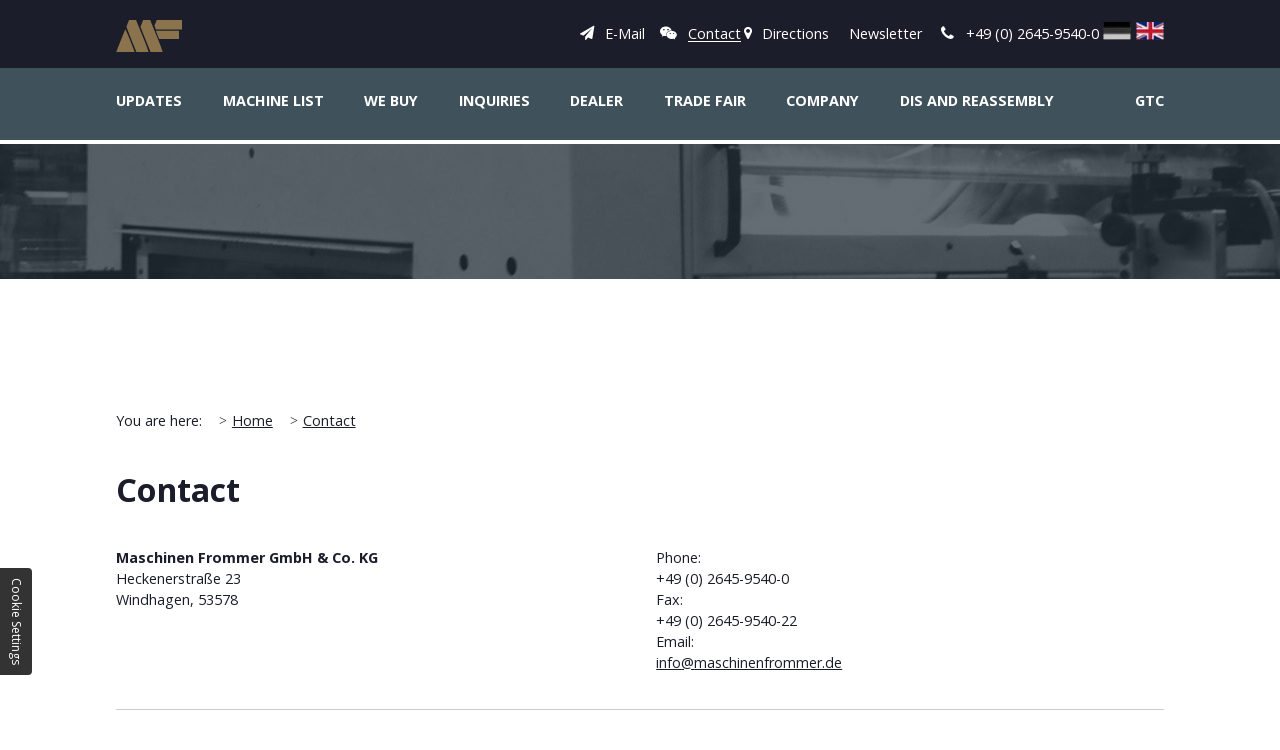

--- FILE ---
content_type: text/html; charset=UTF-8
request_url: https://www.maschinenfrommer.de/en/contact/index.php?prodid=R29145/13&elmod=Journal
body_size: 5681
content:
<!DOCTYPE HTML>
<html lang="en">
<head>
	<meta charset="utf-8">
	<meta name="description" content="Do you have questions about our used machines? Contact the Maschinen Frommer GmbH & Co. KG in Windhagen - we are happy to help!">
	<meta property="og:title" content="Maschinenhandel Frommer in Windhagen – Contact">
	<meta property="og:description" content="Do you have questions about our used machines? Contact the Maschinen Frommer GmbH & Co. KG in Windhagen - we are happy to help!">
	<meta property="og:type" content="website">
	<meta property="og:url" content="https://www.maschinenfrommer.de/en/contact/?prodid=R29145/13&amp;elmod=Journal">
	<meta property="og:image" content="https://www.maschinenfrommer.de/images/social_branding.png">
	<meta property="og:site_name" content="Maschinen Frommer GmbH & Co. KG">
	<meta name="viewport" content="width=device-width, initial-scale=1.0">
	<link rel="canonical" href="https://www.maschinenfrommer.de/en/contact/"><link rel="alternate" hreflang="de" href="https://www.maschinenfrommer.de/kontakt/index.php"><link rel="alternate" hreflang="en" href="https://www.maschinenfrommer.de/en/contact/index.php">	<title>Maschinenhandel Frommer in Windhagen – Contact</title>
			<link rel="stylesheet" href="https://www.maschinenfrommer.de/css/styles.css" media="screen">	<link rel="stylesheet" href="https://www.maschinenfrommer.de/css/print.css" media="print">
	<link rel="icon" href="https://www.maschinenfrommer.de/favicon.ico" type="image/x-icon">
</head>
<body class="en en-contact en-contact-index chrome chrome-131 chrome-mac mac  nojs lang-en" id="navi-toggled">
	<div class="page-navi">
		<div class="brand-info-bar">
			<div class="row">
				<div class="col">
					<div class="brand-info-bar-wrap">
						<div class="brand-wrap">
							<a href="https://www.maschinenfrommer.de" title="Maschinen Frommer GmbH & Co. KG" class="branding"><img src="https://www.maschinenfrommer.de/images/druckmaschinen-weltweit.png" alt="Maschinen Frommer GmbH & Co. KG - Logo"></a>
						</div>
						<div class="info-wrap">
							<span class="email"><a href="mailto:info@maschinenfrommer.de">E-Mail</a></span>
							
<ul class="navi navi-top" >
<li class="contact active"><a title="Maschinenhandel Frommer in Windhagen – Contact" href="/en/contact/" class="contact active " >Contact</a></li>
<li class="directions"><a title="Maschinen Frommer GmbH & Co. KG, Heckener Straße 23, 53578 Windhagen" href="/en/directions.php" class="directions  " >Directions</a></li>
<li class="newsletter"><a title="Newsletter" href="/en/newsletter.php" class="newsletter  " >Newsletter</a></li>
</ul>
													        <span class="phone">
						         +49 (0) 2645-9540-0						        </span>
					       							<div class="language-wrap">
			                	<ul class="languages"><li class="de "><a class="de " title="Maschinenhandel Frommer in Windhagen – Kontakt" href="https://www.maschinenfrommer.de/kontakt/index.php">German</a></li><li class="en active"><a class="en active" title="Maschinenhandel Frommer in Windhagen – Contact" href="https://www.maschinenfrommer.de/en/contact/index.php">English</a></li></ul>			                </div>
						</div>
					</div>
				</div>
			</div>
		</div>
		<nav class="nav-bar">
			<div class="row">
				<div class="col">
					<div class="language-wrap">
	                	<ul class="languages"><li class="de "><a class="de " title="Maschinenhandel Frommer in Windhagen – Kontakt" href="https://www.maschinenfrommer.de/kontakt/index.php">German</a></li><li class="en active"><a class="en active" title="Maschinenhandel Frommer in Windhagen – Contact" href="https://www.maschinenfrommer.de/en/contact/index.php">English</a></li></ul>	                </div>
					
<ul class="navi navi-main" >
<li class="home"><a title="Used machines for sale – Maschinen Frommer GmbH & Co. KG" href="/en/" class="home  " >Home</a></li>
<li class="updates"><a title="Updates" href="/en/updates.php" class="updates  " >Updates</a></li>
<li class="machine-list hasSub tapHover"><a title="Second-hand machines for sale – List of all used machines" href="/en/machine-list/" class="machine-list  " >Machine list</a>
<ul class="sub" >
<li class="new-arrivals"><a title="New Arrivals" href="/en/machine-list/new-arrivals.php" class="new-arrivals  " >New Arrivals</a></li>
<li class="sheetfed-offset-machines hasSub tapHover"><a title="Selling of used and high quality sheetfed offset machines" href="/en/machine-list/offset-printing-machines/" class="sheetfed-offset-machines  " >Sheetfed Offset machines</a>
<ul class="sub" >
<li class="12-colors"><a title="Second-hand sheetfed offset machines with 12 colors" href="/en/machine-list/offset-printing-machines/12-colors.php" class="12-colors  " >12 colors</a></li>
<li class="10-colors"><a title="Sheetfed offset machines with 10 colors – Used machines" href="/en/machine-list/offset-printing-machines/10-colors.php" class="10-colors  " >10 colors</a></li>
<li class="8-colors"><a title="Used printing machines – Offset machines with 8 colors" href="/en/machine-list/offset-printing-machines/8-colors.php" class="8-colors  " >8 colors</a></li>
<li class="6-colors"><a title="Second-hand sheetfed offset machines with 6 colors on sale" href="/en/machine-list/offset-printing-machines/6-colors.php" class="6-colors  " >6 colors</a></li>
<li class="5-colors"><a title="Offset machines with 5 colors – Sale of used printing presses" href="/en/machine-list/offset-printing-machines/5-colors.php" class="5-colors  " >5 colors</a></li>
<li class="4-colors"><a title="Second-hand sheetfed offset machines with 4 colors up to sale" href="/en/machine-list/offset-printing-machines/4-colors.php" class="4-colors  " >4 colors</a></li>
<li class="2-colors"><a title="Offset machines with 2 colors – Second-hand printing presses" href="/en/machine-list/offset-printing-machines/2-colors.php" class="2-colors  " >2 colors</a></li>
<li class="1-color"><a title="Used sheetfed offset machines for sale – 1 color printing press" href="/en/machine-list/offset-printing-machines/1-color.php" class="1-color  " >1 color</a></li>
<li class="supplies"><a title="Supplies for sheetfed offset machines – Sale of used machines" href="/en/machine-list/offset-printing-machines/supplies.php" class="supplies  " >Supplies</a></li>
</ul>
</li>
<li class="solid-board-production-and-converting-machines"><a title="Converting machines and used solid board production machines" href="/en/machine-list/solid-board-production-and-converting-machines.php" class="solid-board-production-and-converting-machines  " >Solid board production-and converting machines</a></li>
<li class="corrugated-board-production-and-converting-machines"><a title="Used corrugated board production and converting machines" href="/en/machine-list/corrugated-board-production-and-converting-machines.php" class="corrugated-board-production-and-converting-machines  " >Corrugated board production- and converting machines</a></li>
<li class="bag-making-machines"><a title="Bag making machines for sale – Second-hand machines" href="/en/machine-list/bag-making-machines.php" class="bag-making-machines  " >Bag making machines</a></li>
<li class="envelope-making-machines"><a title="Envelope-making machines – Sale of second-hand machines" href="/en/machine-list/envelope-making-machines.php" class="envelope-making-machines  " >Envelope-making machines</a></li>
<li class="binding-equipment"><a title="Second-hand binding equipment – Used machinery sale" href="/en/machine-list/binding-equipment.php" class="binding-equipment  " >Binding equipment</a></li>
<li class="digital-printing-machines"><a title="Digital printing machines – Second-hand machines for sale" href="/en/machine-list/digital-printing-machines.php" class="digital-printing-machines  " >Digital printing machines</a></li>
<li class="three-knife-trimmer"><a title="Used three-knife-trimmer for sale – Second-hand machinery" href="/en/machine-list/three-knife-trimmer.php" class="three-knife-trimmer  " >Three-knife-trimmer</a></li>
<li class="continious-stationery-press"><a title="Continious stationery press – Buy second-hand machines" href="/en/machine-list/continious-stationery-press.php" class="continious-stationery-press  " >Continious stationery press</a></li>
<li class="label-printing-and-converting-machines"><a title="Used Label printing and converting machines for sale – Second-hand machines" href="/en/machine-list/label-printing-and-converting-machines.php" class="label-printing-and-converting-machines  " >Label printing and converting machines</a></li>
<li class="extrusion-lines"><a title="Used label Extrusion Lines for sale – Second-hand machines" href="/en/machine-list/extrusion-lines.php" class="extrusion-lines  " >Extrusion Lines</a></li>
<li class="folding-machines"><a title="Used Folding machines – Buy second-hand machineries" href="/en/machine-list/folding-machines.php" class="folding-machines  " >Folding machines</a></li>
<li class="flexographic-press"><a title="Second-hand flexographic press for sale – Buy here" href="/en/machine-list/flexographic-press.php" class="flexographic-press  " >Flexographic press</a></li>
<li class="perfect-binder"><a title="Second-hand perfect binder up for sale – Used machines" href="/en/machine-list/perfect-binder.php" class="perfect-binder  " >Perfect binder</a></li>
<li class="laminating-and-coating-machines"><a title="Used laminating machines and coating machines – Dealer" href="/en/machine-list/laminating-and-coating-machines.php" class="laminating-and-coating-machines  " >Laminating and coating machines</a></li>
<li class="food-processing-machines"><a title="Used food processing machines – Sale of machinery" href="/en/machine-list/food-processing-machines.php" class="food-processing-machines  " >food processing machines</a></li>
<li class="paper-making-machines-and-accessories"><a title="" href="/en/machine-list/paper-making-machines-and-accessories.php" class="paper-making-machines-and-accessories  " >Paper making machines and accessories</a></li>
<li class="cutting-machines"><a title="Second-hand cutting machines on sale – Used machinery" href="/en/machine-list/cutting-machines.php" class="cutting-machines  " >Cutting machines</a></li>
<li class="sheeter"><a title="Second-hand sheeters – Sale of well-kept used machinery" href="/en/machine-list/sheeter.php" class="sheeter  " >Sheeter</a></li>
<li class="reel-slitter-and-re-reeler"><a title="Second-hand reel slitter and re-reeler – Sale of used machines" href="/en/machine-list/reel-slitter-and-re-reeler.php" class="reel-slitter-and-re-reeler  " >Reel slitter and Re-reeler</a></li>
<li class="rotary-offset"><a title="Rotary offset machines – We sell used machineries" href="/en/machine-list/rotary-offset.php" class="rotary-offset  " >Rotary offset</a></li>
<li class="gatherer-stitcher"><a title="Gatherer-stitcher – Second-hand machines up for sale" href="/en/machine-list/gatherer-stitcher.php" class="gatherer-stitcher  " >Gatherer-stitcher</a></li>
<li class="exercise-book-machines"><a title="Second-hand exercise book machines for sale – Offerings" href="/en/machine-list/exercise-book-machines.php" class="exercise-book-machines  " >Exercise book machines</a></li>
<li class="screen-printing-machines"><a title="Screen printing machines for sale – Second-hand machinery" href="/en/machine-list/screen-printing-machines.php" class="screen-printing-machines  " >Screen printing machines</a></li>
<li class="wallpaper-machines"><a title="Second-hand wallpaper machines – Trademark machinery" href="/en/machine-list/wallpaper-machines.php" class="wallpaper-machines  " >Wallpaper machines</a></li>
<li class="gravure-machines"><a title="Second-hand engraving machines for sale – Our offers" href="/en/machine-list/gravure-machines.php" class="gravure-machines  " >Gravure machines</a></li>
<li class="several-machines"><a title="Used machines up for sale – Offers of second-hand machinery" href="/en/machine-list/several-machines.php" class="several-machines  " >Several machines</a></li>
<li class="hygienic-tissue-machines"><a title="Hygienic-tissue machines – Second-hand machinery for sale" href="/en/machine-list/hygienic-tissue-machines.php" class="hygienic-tissue-machines  " >Hygienic-tissue machines</a></li>
<li class="collator"><a title="Second-hand collator machine for sale – Machine dealer" href="/en/machine-list/collator.php" class="collator  " >Collator</a></li>
<li class="sold-machines"><a title="Sold machines" href="/en/machine-list/sold-machines.php" class="sold-machines  " >Sold machines</a></li>
</ul>
</li>
<li class="we-buy"><a title="Used productions facilities and machines – Machinery offers" href="/en/we-buy.php" class="we-buy  " >We Buy</a></li>
<li class="inquiries"><a title="Used machines up for sale – Your inquiries and questions" href="/en/inquiries.php" class="inquiries  " >Inquiries</a></li>
<li class="dealer"><a title="Second-hand machinery offers – Newsletter of our company" href="/en/dealer.php" class="dealer  " >Dealer</a></li>
<li class="trade-fair"><a title="Trade fair for used machines – Our Trade Fair appointments" href="/en/trade-fair.php" class="trade-fair  " >Trade Fair</a></li>
<li class="company hasSub tapHover"><a title="Company" href="/en/company/" class="company  " >Company</a>
<ul class="sub" >
<li class="about-us"><a title="Used machinery by Maschinen Frommer – Our Company" href="/en/company/about-us.php" class="about-us  " >About us</a></li>
<li class="contact-person"><a title="Sale of second-hand machines and facilities – Contact person" href="/en/company/contact-person.php" class="contact-person  " >Contact person</a></li>
<li class="services"><a title="We offer you purchase and sale of used machines" href="/en/company/services.php" class="services  " >Services</a></li>
</ul>
</li>
<li class="dis-and-reassembly"><a title="Dis and reassembly" href="/en/dis-and-reassembly.php" class="dis-and-reassembly  " >Dis and reassembly</a></li>
<li class="sold-machines"><a title="Sold machines" href="/en/sold-machines.php" class="sold-machines  " >Sold machines</a></li>
<li class="contact active"><a title="Maschinenhandel Frommer in Windhagen – Contact" href="/en/contact/" class="contact active " >Contact</a></li>
<li class="directions"><a title="Maschinen Frommer GmbH & Co. KG, Heckener Straße 23, 53578 Windhagen" href="/en/directions.php" class="directions  " >Directions</a></li>
<li class="newsletter"><a title="Newsletter" href="/en/newsletter.php" class="newsletter  " >Newsletter</a></li>
<li class="privacy-policy"><a title="Equipment sales in Windhagen - Privacy Policy" href="/en/privacy-policy.php" class="privacy-policy  " >Privacy policy</a></li>
<li class="imprint"><a title="Machines, Heckener Straße 23, 53578 Windhagen – Imprint" href="/en/imprint.php" class="imprint  " >Imprint</a></li>
<li class="gtc"><a title="GTC" href="/en/gtc.php" class="gtc  " >GTC</a></li>
</ul>
					<div class="mobileNavInfo">
						<span><strong>Maschinen Frommer GmbH & Co. KG</strong></span>
												        <span class="phone"><strong>Tel.:</strong>+49 (0) 2645-9540-0</span>
					    						<span><strong>Fax:</strong>+49 (0) 2645-9540-22</span>
						<span class="mail"><a href="https://www.maschinenfrommer.de" class="escape email" title="Send mail">info<span><span>&part;</span></span>maschinenfrommer.de</a></span>
						<a href="https://plus.google.com/103345789315572543213" target="_blank" class="gplus">Google Plus</a>
					</div>
				</div>
			</div>
		</nav>
	</div>
	<div class="page-wrap">
		<header class="header clearfix">
			<div class="navi-buttons">
				<a href="#navi-toggled" class="toggle-navi"><span class="hide-text">Navigation</span></a>
				<a href="#" class="close-navi"><span class="hide-text">schließen</span></a>
			</div>
			<a href="https://www.maschinenfrommer.de" title="Maschinen Frommer GmbH & Co. KG" class="branding"><img src="https://www.maschinenfrommer.de/images/druckmaschinen-weltweit.png" alt="Maschinen Frommer GmbH & Co. KG - Logo"></a>
			<div class="main-slider">
				<div class="slide img-01"></div>
				<div class="slide img-02"></div>
				<div class="slide img-03"></div>
				<div class="slide img-04"></div>
				<div class="slide img-05"></div>
			</div>
			<div class="pseudo-slider"></div>
			<div class="clime">
				<img src="https://www.maschinenfrommer.de/images/layout/clime-brand.png" alt="Logo Maschinen Frommer">
				<span class="big">Maschinen Frommer</span>
				<span class="small">Experience since 1983</span>
				<p>Purchase and sale of used printing, converting and production machines</p>
			</div>
		</header>
		<main class="content clearfix">
       		            <div class="row breadcrumb-container">
            	<div class="col">
            		<ul class="breadcrumb clearfix "><li>You are here:</li><li itemscope itemtype="http://data-vocabulary.org/Breadcrumb"><a title="Used machines for sale – Maschinen Frommer GmbH & Co. KG" href="/en/" class="home  "  itemprop="url"><span  itemprop="title">Home</span></a></li><li itemscope itemtype="http://data-vocabulary.org/Breadcrumb"><a title="Maschinenhandel Frommer in Windhagen – Contact" href="/en/contact/" class="contact active "  itemprop="url"><span  itemprop="title">Contact</span></a></li></ul>            	</div>
            </div>
            			
    <div class="row">
        <div class="col">
            <h1>Contact</h1>
            <div class="row">
                <div class="col medium-6">
                    <dl>
                        <dt><b>Maschinen Frommer GmbH & Co. KG</b> </dt>
                        <dd>Heckenerstraße 23<br>
                        Windhagen, 53578</dd>
                    </dl>
                </div>
                <div class="col medium-6">
                    <dl class="floatList">
                        <dt>Phone: </dt>
                        <dd>+49 (0) 2645-9540-0</dd>
                        <dt>Fax: </dt>
                        <dd>+49 (0) 2645-9540-22</dd>
                        <dt>Email: </dt>
                        <dd><a href="https://www.maschinenfrommer.de" class="escape email" title="Send mail">info<span><span>&part;</span></span>maschinenfrommer.de</a></dd>
                    </dl>
                </div>
            </div>
            <hr>
            <p>Let us know if you have any questions by using the contact form below. We will get back to you as soon as possible.</p>
            <hr>
        </div>
    </div>
    <form class="default" data-ajax="false" data-validate="true" id="Kontaktformular1" method="post" action="https://formixapp.com/forms/28b62079-053b-41b3-9276-99aca60e7a69" enctype="multipart/form-data">
        <div class="row">
            <fieldset class="col medium-6">
                <legend>Your personal information</legend>
                <label for="Name">Name <small>(required)</small></label>
                <input type="text" id="Name" name="Name" required placeholder="Name" data-msg-required="Please enter your name">

                <label for="Company">Company</label>
                <input type="text" id="Company" name="Company" placeholder="Company" data-msg-required="Please indicate a company name">

                <label for="Email">Email <small>(required)</small></label>
                <input type="email" id="Email" name="Email" required placeholder="Email" data-msg-email="The email address is invalid" data-msg-required="Please enter a valid email address" data-rule-email="true">

                <label for="gotcha_email" class="specialfield">E-Mail:</label>
                <input type="email" name="gotcha_email" id="gotcha_email" class="specialfield">

                <label for="Phone">Phone </label>
                <input type="tel" id="Phone" name="Phone" placeholder="Phone number">

                <label for="Modell">Model<small>(Required)</small></label>
                <input type="text" id="Modell" required name="Modell" value="Journal" data-msg-required="Please enter the Model">

                <label for="Referenznummer">Reference number<small>(Required)</small></label>
                <input type="text" required id="Referenznummer" name="Referenznummer" value="R29145/13" placeholder="Referenznummer" data-msg-required="Please enter the Reference number">
            </fieldset>
            <fieldset class="col medium-6">
                <legend>More contact information</legend>

                <input type="checkbox" id="Callback" name="Callback" value="Yes">
                <label for="Callback">Request call back </label>

                <label for="Message">Message <small>(required)</small></label>
                <textarea id="Message" name="Message" rows="8" cols="10" required placeholder="Message" data-msg-required="Please leave a message"></textarea>
                <label for="Approval">I have read and accepted the <a href="https://www.maschinenfrommer.de/en/privacy-policy.php" title="Unsere Datenschutzerklärung" target="_blank">Privacy Policy</a>.
                    <small>(required)</small>
                </label>
                <input type="checkbox" id="Approval" name="Approval" value="accepted" data-msg-required="Please accept the privacy policy" required>
                <button type="submit" name="Submit" class="button">Submit</button>
            </fieldset>
        </div>
    </form>


<!-- 			 -->
		</main>
		<div class="aktuelles-section">
			<div class="row end">
				<div class="col large-5 large-suffix-2 textAlignR">
					<span class="section-heading">Updates</span>
				</div>				
				<div class="col">
					<span class="post-heading">Current machines Offers</span>
				</div>
			</div>
		</div>
		<div class="second-slider">
			<!-- 
			<div class="ewcms_news_feed"><div>
<a class="ewcms_newsloop_img_a"  href="https://www.maschinenfrommer.de/upload/cache/phpThumb_cache_src078054e6113fdc39a01cd78bcd5f6390_par11870321d1dbe0892e93ee0746febb4c_dat1511192791.jpeg" data-rel="lightbox:[1]" title=""><img src="https://www.maschinenfrommer.de/upload/cache/phpThumb_cache_src078054e6113fdc39a01cd78bcd5f6390_par5f31b198b2f1ff4b2512a84cab40b095_dat1511192791.jpeg" alt="" width="230" height="230" class="ewcms_news_feed_img" /></a>
 <a class="ewcms_news_link" href="/aktuelles.php"><i class='fa-default fa-newspaper-o' aria-hidden='true'></i> View offer
</a></div><div>
<a class="ewcms_newsloop_img_a"  href="https://www.maschinenfrommer.de/upload/cache/phpThumb_cache_src13dfc0cb1d14e4c3cf319a78940f34b3_pard1e1c4b1f75efea07fd2919649c07286_dat1511192744.jpeg" data-rel="lightbox:[1]" title=""><img src="https://www.maschinenfrommer.de/upload/cache/phpThumb_cache_src13dfc0cb1d14e4c3cf319a78940f34b3_par5f31b198b2f1ff4b2512a84cab40b095_dat1511192744.jpeg" alt="" width="230" height="230" class="ewcms_news_feed_img" /></a>
 <a class="ewcms_news_link" href="/aktuelles.php"><i class='fa-default fa-newspaper-o' aria-hidden='true'></i> View offer
</a></div><div>
<a class="ewcms_newsloop_img_a"  href="/upload/16586968-phpThumb-cache-maschinenfrommer.de-src8af64c3a6d24d5dcfadfa0045d5e071e-par5f31b198b2f1ff4b2512a84cab40b095-dat1510074371.jpeg" data-rel="lightbox:[1]" title=""><img src="https://www.maschinenfrommer.de/upload/16586968-phpThumb-cache-maschinenfrommer.de-src8af64c3a6d24d5dcfadfa0045d5e071e-par5f31b198b2f1ff4b2512a84cab40b095-dat1510074371.jpeg" alt="" class="ewcms_news_feed_img" /></a>
 <a class="ewcms_news_link" href="/aktuelles.php"><i class='fa-default fa-newspaper-o' aria-hidden='true'></i> View offer
</a></div><div>
<a class="ewcms_newsloop_img_a"  href="https://www.maschinenfrommer.de/upload/cache/phpThumb_cache_srccae2824380ca355b5bc8833c05d44e01_para3efb30422d91cd74cff8fe132dd6816_dat1510074590.jpeg" data-rel="lightbox:[1]" title=""><img src="https://www.maschinenfrommer.de/upload/cache/phpThumb_cache_srccae2824380ca355b5bc8833c05d44e01_par5f31b198b2f1ff4b2512a84cab40b095_dat1510074590.jpeg" alt="" width="230" height="230" class="ewcms_news_feed_img" /></a>
 <a class="ewcms_news_link" href="/aktuelles.php"><i class='fa-default fa-newspaper-o' aria-hidden='true'></i> View offer
</a></div><div>
<a class="ewcms_newsloop_img_a"  href="https://www.maschinenfrommer.de/upload/cache/phpThumb_cache_src6e11804a3cfbfee40cf8a16fe134b896_par08164d14c0b9765f4b0816f5d686667e_dat1510074312.jpeg" data-rel="lightbox:[1]" title=""><img src="https://www.maschinenfrommer.de/upload/cache/phpThumb_cache_src6e11804a3cfbfee40cf8a16fe134b896_par5f31b198b2f1ff4b2512a84cab40b095_dat1510074312.jpeg" alt="" width="230" height="230" class="ewcms_news_feed_img" /></a>
 <a class="ewcms_news_link" href="/aktuelles.php"><i class='fa-default fa-newspaper-o' aria-hidden='true'></i> View offer
</a></div></div>		 -->
		</div>
		<div class="map-section">
			<div class="row">
				<div class="col">
					<span class="heading">Worldwide contacts and experience since 1983</span>
				</div>
				<div class="col large-4">
					<p class="m1">Member of</p>
				<img alt="Used machines for sale – Maschinen Frommer GmbH & Co. KG" class="size" src="/images/finat.png" >
					<p class="client">Maschinen Frommer GmbH & Co. KG</p>
					<p class="address">Heckenerstraße 23<br>
            53578 Windhagen, Germany</p>
					<dl class="floatList">
						<dt>Phone:</dt>
						<dd>+49 (0) 2645-9540-0</dd>
						<dt>Fax: </dt>
						<dd>+49 (0) 2645-9540-22</dd>
						<dt>E-Mail:</dt>
						<dd><a href="https://www.maschinenfrommer.de" class="escape email" title="Send mail">info<span><span>&part;</span></span>maschinenfrommer.de</a></dd>
					</dl>
				</div>
			</div>
		</div>
		<footer class="footer">
			<div class="row">
				<div class="col large-11">
					
<ul class="navi navi-add" >
<li class="home"><a title="Used machines for sale – Maschinen Frommer GmbH & Co. KG" href="/en/" class="home  " >Home</a></li>
<li class="machine-types"><a title="Machine Types" href="/en/machines-type.php" class="machine-types  " >Machine Types</a></li>
<li class="sold-machines"><a title="Sold machines" href="/en/sold-machines.php" class="sold-machines  " >Sold machines</a></li>
<li class="newsletter"><a title="Newsletter" href="/en/newsletter.php" class="newsletter  " >Newsletter</a></li>
<li class="privacy-policy"><a title="Equipment sales in Windhagen - Privacy Policy" href="/en/privacy-policy.php" class="privacy-policy  " >Privacy policy</a></li>
<li class="imprint"><a title="Machines, Heckener Straße 23, 53578 Windhagen – Imprint" href="/en/imprint.php" class="imprint  " >Imprint</a></li>
</ul>
				</div>
				<div class="col large-1">
					<a href="https://plus.google.com/103345789315572543213" target="_blank" class="gplus">Google Plus</a>
				</div>
			</div>
		</footer>
	</div>
	<script async src="/usecurez.js?k=R1C18592W18592" type="text/javascript"></script><noscript><div><img src="/usecurez.jpg?k=R1C18592W18592&amp;noscript=1" alt="Counter"></div><input type="checkbox" id="noticebar"><label for="noticebar"></label><div lang="en"><span class="col"><b>Please activate <a href="http://www.activatejavascript.org/" target="_blank">Javascript</a> for a better experience.</b></span></div></noscript> <!-- 1.3.9 | Euroweb Internet GmbH -->	<script async src="https://www.maschinenfrommer.de/js/site.js"></script>	<script type="application/ld+json">{
	"@context" : "https://schema.org",
	"@type" : "LocalBusiness",
	"address" : {
		"@type": "PostalAddress",
		"addressLocality":"Windhagen",
		"addressRegion": "Germany",
		"postalCode":"53578",
		"streetAddress": "Heckenerstraße 23"
	},
	"description":"",
	"name":"Maschinen Frommer GmbH & Co. KG",
	"url":"https://www.maschinenfrommer.de/en/contact/?prodid=R29145/13&amp;elmod=Journal",
	"image":"https://www.maschinenfrommer.de/images/social_branding.png",
	"email":"info@maschinenfrommer.de",
	"telephone":"+49 (0) 2645-9540-0",
	"openingHours": ["Mo,Tu,We,Th,Fr 09:00-17:00"]
	}</script>
<script type=text/javascript src=/js/privacyControl-2.0-standalone.js></script>
<script src=/privacyControl-2.0.conf.js></script>
<link rel=stylesheet href=/css/privacyControl-2.0-standalone.css>
</body>
</html>


--- FILE ---
content_type: text/css; charset=utf-8
request_url: https://www.maschinenfrommer.de/css/styles.css
body_size: 22253
content:
@import url("/_fgc/css?family=Open+Sans:400,600,700");@font-face{font-family:"FontAwesome";src:url("fonts/fontawesome-webfont.eot?#iefix") format('eot'),url("fonts/fontawesome-webfont.woff") format('woff'),url("fonts/fontawesome-webfont.ttf") format('truetype'),url("fonts/fontawesome-webfont.svg#FontAwesome") format('svg')}.row{margin-left:auto;margin-right:auto;max-width:75rem;width:100%;position:relative;display:flex;flex:0 1 auto;flex-wrap:wrap;flex-direction:row;justify-content:flex-start;align-items:stretch}.row.start{justify-content:flex-start}.row.center{justify-content:center}.row.end{justify-content:flex-end}.row.top{align-items:flex-start}.row.middle{align-items:center}.row.bottom{align-items:flex-end}.row.between{justify-content:space-between}.row.around{justify-content:space-around}.row.reverse{flex-direction:row-reverse}.row.forward{flex-direction:row}.row.full{max-width:none}.row .row{margin-left:-1.125rem;padding-left:0;padding-right:0;max-width:calc(100% + 2.25rem);width:calc(100% + 2.25rem)}.row>.row{margin:0;padding:0;max-width:100%;width:100%;flex-basis:100%}.col{float:left;padding-left:1.125rem;padding-right:1.125rem;max-width:100%;width:100%;flex:0 0 auto;flex-grow:1;flex-basis:100%}.col.first{order:-1}.col.last{order:1}.col.unset{order:0}.default-1{max-width:8.33333%;flex-basis:8.33333%}.default-prefix-1{margin-left:8.33333%}.default-suffix-1{margin-right:8.33333%}.default-min-1{min-width:8.33333%}.default-2{max-width:16.66667%;flex-basis:16.66667%}.default-prefix-2{margin-left:16.66667%}.default-suffix-2{margin-right:16.66667%}.default-min-2{min-width:16.66667%}.default-3{max-width:25%;flex-basis:25%}.default-prefix-3{margin-left:25%}.default-suffix-3{margin-right:25%}.default-min-3{min-width:25%}.default-4{max-width:33.33333%;flex-basis:33.33333%}.default-prefix-4{margin-left:33.33333%}.default-suffix-4{margin-right:33.33333%}.default-min-4{min-width:33.33333%}.default-5{max-width:41.66667%;flex-basis:41.66667%}.default-prefix-5{margin-left:41.66667%}.default-suffix-5{margin-right:41.66667%}.default-min-5{min-width:41.66667%}.default-6{max-width:50%;flex-basis:50%}.default-prefix-6{margin-left:50%}.default-suffix-6{margin-right:50%}.default-min-6{min-width:50%}.default-7{max-width:58.33333%;flex-basis:58.33333%}.default-prefix-7{margin-left:58.33333%}.default-suffix-7{margin-right:58.33333%}.default-min-7{min-width:58.33333%}.default-8{max-width:66.66667%;flex-basis:66.66667%}.default-prefix-8{margin-left:66.66667%}.default-suffix-8{margin-right:66.66667%}.default-min-8{min-width:66.66667%}.default-9{max-width:75%;flex-basis:75%}.default-prefix-9{margin-left:75%}.default-suffix-9{margin-right:75%}.default-min-9{min-width:75%}.default-10{max-width:83.33333%;flex-basis:83.33333%}.default-prefix-10{margin-left:83.33333%}.default-suffix-10{margin-right:83.33333%}.default-min-10{min-width:83.33333%}.default-11{max-width:91.66667%;flex-basis:91.66667%}.default-prefix-11{margin-left:91.66667%}.default-suffix-11{margin-right:91.66667%}.default-min-11{min-width:91.66667%}.default-12{max-width:100%;flex-basis:100%}.default-prefix-12{margin-left:100%}.default-suffix-12{margin-right:100%}.default-min-12{min-width:100%}.default{flex-basis:0}.default-prefix-0{margin-left:0}.default-suffix-0{margin-right:0}.row.default-start{justify-content:flex-start}.row.default-center{justify-content:center}.row.default-end{justify-content:flex-end}.row.default-stretch{align-items:stretch}.row.default-top{align-items:flex-start}.row.default-middle{align-items:center}.row.default-bottom{align-items:flex-end}.row.default-between{justify-content:space-between}.row.default-around{justify-content:space-around}.row.default-reverse{flex-direction:row-reverse}.row.default-forward{flex-direction:row}.col.default-first{order:-1}.col.default-last{order:1}.col.default-unset{order:0}@media (min-width: 30em){.tiny-1{max-width:8.33333%;flex-basis:8.33333%}.tiny-prefix-1{margin-left:8.33333%}.tiny-suffix-1{margin-right:8.33333%}.tiny-min-1{min-width:8.33333%}.tiny-2{max-width:16.66667%;flex-basis:16.66667%}.tiny-prefix-2{margin-left:16.66667%}.tiny-suffix-2{margin-right:16.66667%}.tiny-min-2{min-width:16.66667%}.tiny-3{max-width:25%;flex-basis:25%}.tiny-prefix-3{margin-left:25%}.tiny-suffix-3{margin-right:25%}.tiny-min-3{min-width:25%}.tiny-4{max-width:33.33333%;flex-basis:33.33333%}.tiny-prefix-4{margin-left:33.33333%}.tiny-suffix-4{margin-right:33.33333%}.tiny-min-4{min-width:33.33333%}.tiny-5{max-width:41.66667%;flex-basis:41.66667%}.tiny-prefix-5{margin-left:41.66667%}.tiny-suffix-5{margin-right:41.66667%}.tiny-min-5{min-width:41.66667%}.tiny-6{max-width:50%;flex-basis:50%}.tiny-prefix-6{margin-left:50%}.tiny-suffix-6{margin-right:50%}.tiny-min-6{min-width:50%}.tiny-7{max-width:58.33333%;flex-basis:58.33333%}.tiny-prefix-7{margin-left:58.33333%}.tiny-suffix-7{margin-right:58.33333%}.tiny-min-7{min-width:58.33333%}.tiny-8{max-width:66.66667%;flex-basis:66.66667%}.tiny-prefix-8{margin-left:66.66667%}.tiny-suffix-8{margin-right:66.66667%}.tiny-min-8{min-width:66.66667%}.tiny-9{max-width:75%;flex-basis:75%}.tiny-prefix-9{margin-left:75%}.tiny-suffix-9{margin-right:75%}.tiny-min-9{min-width:75%}.tiny-10{max-width:83.33333%;flex-basis:83.33333%}.tiny-prefix-10{margin-left:83.33333%}.tiny-suffix-10{margin-right:83.33333%}.tiny-min-10{min-width:83.33333%}.tiny-11{max-width:91.66667%;flex-basis:91.66667%}.tiny-prefix-11{margin-left:91.66667%}.tiny-suffix-11{margin-right:91.66667%}.tiny-min-11{min-width:91.66667%}.tiny-12{max-width:100%;flex-basis:100%}.tiny-prefix-12{margin-left:100%}.tiny-suffix-12{margin-right:100%}.tiny-min-12{min-width:100%}.tiny{flex-basis:0}.tiny-prefix-0{margin-left:0}.tiny-suffix-0{margin-right:0}.row.tiny-start{justify-content:flex-start}.row.tiny-center{justify-content:center}.row.tiny-end{justify-content:flex-end}.row.tiny-stretch{align-items:stretch}.row.tiny-top{align-items:flex-start}.row.tiny-middle{align-items:center}.row.tiny-bottom{align-items:flex-end}.row.tiny-between{justify-content:space-between}.row.tiny-around{justify-content:space-around}.row.tiny-reverse{flex-direction:row-reverse}.row.tiny-forward{flex-direction:row}.col.tiny-first{order:-1}.col.tiny-last{order:1}.col.tiny-unset{order:0}}@media (min-width: 40em){.small-1{max-width:8.33333%;flex-basis:8.33333%}.small-prefix-1{margin-left:8.33333%}.small-suffix-1{margin-right:8.33333%}.small-min-1{min-width:8.33333%}.small-2{max-width:16.66667%;flex-basis:16.66667%}.small-prefix-2{margin-left:16.66667%}.small-suffix-2{margin-right:16.66667%}.small-min-2{min-width:16.66667%}.small-3{max-width:25%;flex-basis:25%}.small-prefix-3{margin-left:25%}.small-suffix-3{margin-right:25%}.small-min-3{min-width:25%}.small-4{max-width:33.33333%;flex-basis:33.33333%}.small-prefix-4{margin-left:33.33333%}.small-suffix-4{margin-right:33.33333%}.small-min-4{min-width:33.33333%}.small-5{max-width:41.66667%;flex-basis:41.66667%}.small-prefix-5{margin-left:41.66667%}.small-suffix-5{margin-right:41.66667%}.small-min-5{min-width:41.66667%}.small-6{max-width:50%;flex-basis:50%}.small-prefix-6{margin-left:50%}.small-suffix-6{margin-right:50%}.small-min-6{min-width:50%}.small-7{max-width:58.33333%;flex-basis:58.33333%}.small-prefix-7{margin-left:58.33333%}.small-suffix-7{margin-right:58.33333%}.small-min-7{min-width:58.33333%}.small-8{max-width:66.66667%;flex-basis:66.66667%}.small-prefix-8{margin-left:66.66667%}.small-suffix-8{margin-right:66.66667%}.small-min-8{min-width:66.66667%}.small-9{max-width:75%;flex-basis:75%}.small-prefix-9{margin-left:75%}.small-suffix-9{margin-right:75%}.small-min-9{min-width:75%}.small-10{max-width:83.33333%;flex-basis:83.33333%}.small-prefix-10{margin-left:83.33333%}.small-suffix-10{margin-right:83.33333%}.small-min-10{min-width:83.33333%}.small-11{max-width:91.66667%;flex-basis:91.66667%}.small-prefix-11{margin-left:91.66667%}.small-suffix-11{margin-right:91.66667%}.small-min-11{min-width:91.66667%}.small-12{max-width:100%;flex-basis:100%}.small-prefix-12{margin-left:100%}.small-suffix-12{margin-right:100%}.small-min-12{min-width:100%}.small{flex-basis:0}.small-prefix-0{margin-left:0}.small-suffix-0{margin-right:0}.row.small-start{justify-content:flex-start}.row.small-center{justify-content:center}.row.small-end{justify-content:flex-end}.row.small-stretch{align-items:stretch}.row.small-top{align-items:flex-start}.row.small-middle{align-items:center}.row.small-bottom{align-items:flex-end}.row.small-between{justify-content:space-between}.row.small-around{justify-content:space-around}.row.small-reverse{flex-direction:row-reverse}.row.small-forward{flex-direction:row}.col.small-first{order:-1}.col.small-last{order:1}.col.small-unset{order:0}}@media (min-width: 50em){.medium-1{max-width:8.33333%;flex-basis:8.33333%}.medium-prefix-1{margin-left:8.33333%}.medium-suffix-1{margin-right:8.33333%}.medium-min-1{min-width:8.33333%}.medium-2{max-width:16.66667%;flex-basis:16.66667%}.medium-prefix-2{margin-left:16.66667%}.medium-suffix-2{margin-right:16.66667%}.medium-min-2{min-width:16.66667%}.medium-3{max-width:25%;flex-basis:25%}.medium-prefix-3{margin-left:25%}.medium-suffix-3{margin-right:25%}.medium-min-3{min-width:25%}.medium-4{max-width:33.33333%;flex-basis:33.33333%}.medium-prefix-4{margin-left:33.33333%}.medium-suffix-4{margin-right:33.33333%}.medium-min-4{min-width:33.33333%}.medium-5{max-width:41.66667%;flex-basis:41.66667%}.medium-prefix-5{margin-left:41.66667%}.medium-suffix-5{margin-right:41.66667%}.medium-min-5{min-width:41.66667%}.medium-6{max-width:50%;flex-basis:50%}.medium-prefix-6{margin-left:50%}.medium-suffix-6{margin-right:50%}.medium-min-6{min-width:50%}.medium-7{max-width:58.33333%;flex-basis:58.33333%}.medium-prefix-7{margin-left:58.33333%}.medium-suffix-7{margin-right:58.33333%}.medium-min-7{min-width:58.33333%}.medium-8{max-width:66.66667%;flex-basis:66.66667%}.medium-prefix-8{margin-left:66.66667%}.medium-suffix-8{margin-right:66.66667%}.medium-min-8{min-width:66.66667%}.medium-9{max-width:75%;flex-basis:75%}.medium-prefix-9{margin-left:75%}.medium-suffix-9{margin-right:75%}.medium-min-9{min-width:75%}.medium-10{max-width:83.33333%;flex-basis:83.33333%}.medium-prefix-10{margin-left:83.33333%}.medium-suffix-10{margin-right:83.33333%}.medium-min-10{min-width:83.33333%}.medium-11{max-width:91.66667%;flex-basis:91.66667%}.medium-prefix-11{margin-left:91.66667%}.medium-suffix-11{margin-right:91.66667%}.medium-min-11{min-width:91.66667%}.medium-12{max-width:100%;flex-basis:100%}.medium-prefix-12{margin-left:100%}.medium-suffix-12{margin-right:100%}.medium-min-12{min-width:100%}.medium{flex-basis:0}.medium-prefix-0{margin-left:0}.medium-suffix-0{margin-right:0}.row.medium-start{justify-content:flex-start}.row.medium-center{justify-content:center}.row.medium-end{justify-content:flex-end}.row.medium-stretch{align-items:stretch}.row.medium-top{align-items:flex-start}.row.medium-middle{align-items:center}.row.medium-bottom{align-items:flex-end}.row.medium-between{justify-content:space-between}.row.medium-around{justify-content:space-around}.row.medium-reverse{flex-direction:row-reverse}.row.medium-forward{flex-direction:row}.col.medium-first{order:-1}.col.medium-last{order:1}.col.medium-unset{order:0}}@media (min-width: 62em){.large-1{max-width:8.33333%;flex-basis:8.33333%}.large-prefix-1{margin-left:8.33333%}.large-suffix-1{margin-right:8.33333%}.large-min-1{min-width:8.33333%}.large-2{max-width:16.66667%;flex-basis:16.66667%}.large-prefix-2{margin-left:16.66667%}.large-suffix-2{margin-right:16.66667%}.large-min-2{min-width:16.66667%}.large-3{max-width:25%;flex-basis:25%}.large-prefix-3{margin-left:25%}.large-suffix-3{margin-right:25%}.large-min-3{min-width:25%}.large-4{max-width:33.33333%;flex-basis:33.33333%}.large-prefix-4{margin-left:33.33333%}.large-suffix-4{margin-right:33.33333%}.large-min-4{min-width:33.33333%}.large-5{max-width:41.66667%;flex-basis:41.66667%}.large-prefix-5{margin-left:41.66667%}.large-suffix-5{margin-right:41.66667%}.large-min-5{min-width:41.66667%}.large-6{max-width:50%;flex-basis:50%}.large-prefix-6{margin-left:50%}.large-suffix-6{margin-right:50%}.large-min-6{min-width:50%}.large-7{max-width:58.33333%;flex-basis:58.33333%}.large-prefix-7{margin-left:58.33333%}.large-suffix-7{margin-right:58.33333%}.large-min-7{min-width:58.33333%}.large-8{max-width:66.66667%;flex-basis:66.66667%}.large-prefix-8{margin-left:66.66667%}.large-suffix-8{margin-right:66.66667%}.large-min-8{min-width:66.66667%}.large-9{max-width:75%;flex-basis:75%}.large-prefix-9{margin-left:75%}.large-suffix-9{margin-right:75%}.large-min-9{min-width:75%}.large-10{max-width:83.33333%;flex-basis:83.33333%}.large-prefix-10{margin-left:83.33333%}.large-suffix-10{margin-right:83.33333%}.large-min-10{min-width:83.33333%}.large-11{max-width:91.66667%;flex-basis:91.66667%}.large-prefix-11{margin-left:91.66667%}.large-suffix-11{margin-right:91.66667%}.large-min-11{min-width:91.66667%}.large-12{max-width:100%;flex-basis:100%}.large-prefix-12{margin-left:100%}.large-suffix-12{margin-right:100%}.large-min-12{min-width:100%}.large{flex-basis:0}.large-prefix-0{margin-left:0}.large-suffix-0{margin-right:0}.row.large-start{justify-content:flex-start}.row.large-center{justify-content:center}.row.large-end{justify-content:flex-end}.row.large-stretch{align-items:stretch}.row.large-top{align-items:flex-start}.row.large-middle{align-items:center}.row.large-bottom{align-items:flex-end}.row.large-between{justify-content:space-between}.row.large-around{justify-content:space-around}.row.large-reverse{flex-direction:row-reverse}.row.large-forward{flex-direction:row}.col.large-first{order:-1}.col.large-last{order:1}.col.large-unset{order:0}}@media (min-width: 75em){.giant-1{max-width:8.33333%;flex-basis:8.33333%}.giant-prefix-1{margin-left:8.33333%}.giant-suffix-1{margin-right:8.33333%}.giant-min-1{min-width:8.33333%}.giant-2{max-width:16.66667%;flex-basis:16.66667%}.giant-prefix-2{margin-left:16.66667%}.giant-suffix-2{margin-right:16.66667%}.giant-min-2{min-width:16.66667%}.giant-3{max-width:25%;flex-basis:25%}.giant-prefix-3{margin-left:25%}.giant-suffix-3{margin-right:25%}.giant-min-3{min-width:25%}.giant-4{max-width:33.33333%;flex-basis:33.33333%}.giant-prefix-4{margin-left:33.33333%}.giant-suffix-4{margin-right:33.33333%}.giant-min-4{min-width:33.33333%}.giant-5{max-width:41.66667%;flex-basis:41.66667%}.giant-prefix-5{margin-left:41.66667%}.giant-suffix-5{margin-right:41.66667%}.giant-min-5{min-width:41.66667%}.giant-6{max-width:50%;flex-basis:50%}.giant-prefix-6{margin-left:50%}.giant-suffix-6{margin-right:50%}.giant-min-6{min-width:50%}.giant-7{max-width:58.33333%;flex-basis:58.33333%}.giant-prefix-7{margin-left:58.33333%}.giant-suffix-7{margin-right:58.33333%}.giant-min-7{min-width:58.33333%}.giant-8{max-width:66.66667%;flex-basis:66.66667%}.giant-prefix-8{margin-left:66.66667%}.giant-suffix-8{margin-right:66.66667%}.giant-min-8{min-width:66.66667%}.giant-9{max-width:75%;flex-basis:75%}.giant-prefix-9{margin-left:75%}.giant-suffix-9{margin-right:75%}.giant-min-9{min-width:75%}.giant-10{max-width:83.33333%;flex-basis:83.33333%}.giant-prefix-10{margin-left:83.33333%}.giant-suffix-10{margin-right:83.33333%}.giant-min-10{min-width:83.33333%}.giant-11{max-width:91.66667%;flex-basis:91.66667%}.giant-prefix-11{margin-left:91.66667%}.giant-suffix-11{margin-right:91.66667%}.giant-min-11{min-width:91.66667%}.giant-12{max-width:100%;flex-basis:100%}.giant-prefix-12{margin-left:100%}.giant-suffix-12{margin-right:100%}.giant-min-12{min-width:100%}.giant{flex-basis:0}.giant-prefix-0{margin-left:0}.giant-suffix-0{margin-right:0}.row.giant-start{justify-content:flex-start}.row.giant-center{justify-content:center}.row.giant-end{justify-content:flex-end}.row.giant-stretch{align-items:stretch}.row.giant-top{align-items:flex-start}.row.giant-middle{align-items:center}.row.giant-bottom{align-items:flex-end}.row.giant-between{justify-content:space-between}.row.giant-around{justify-content:space-around}.row.giant-reverse{flex-direction:row-reverse}.row.giant-forward{flex-direction:row}.col.giant-first{order:-1}.col.giant-last{order:1}.col.giant-unset{order:0}}@media (min-width: 95em){.huge-1{max-width:8.33333%;flex-basis:8.33333%}.huge-prefix-1{margin-left:8.33333%}.huge-suffix-1{margin-right:8.33333%}.huge-min-1{min-width:8.33333%}.huge-2{max-width:16.66667%;flex-basis:16.66667%}.huge-prefix-2{margin-left:16.66667%}.huge-suffix-2{margin-right:16.66667%}.huge-min-2{min-width:16.66667%}.huge-3{max-width:25%;flex-basis:25%}.huge-prefix-3{margin-left:25%}.huge-suffix-3{margin-right:25%}.huge-min-3{min-width:25%}.huge-4{max-width:33.33333%;flex-basis:33.33333%}.huge-prefix-4{margin-left:33.33333%}.huge-suffix-4{margin-right:33.33333%}.huge-min-4{min-width:33.33333%}.huge-5{max-width:41.66667%;flex-basis:41.66667%}.huge-prefix-5{margin-left:41.66667%}.huge-suffix-5{margin-right:41.66667%}.huge-min-5{min-width:41.66667%}.huge-6{max-width:50%;flex-basis:50%}.huge-prefix-6{margin-left:50%}.huge-suffix-6{margin-right:50%}.huge-min-6{min-width:50%}.huge-7{max-width:58.33333%;flex-basis:58.33333%}.huge-prefix-7{margin-left:58.33333%}.huge-suffix-7{margin-right:58.33333%}.huge-min-7{min-width:58.33333%}.huge-8{max-width:66.66667%;flex-basis:66.66667%}.huge-prefix-8{margin-left:66.66667%}.huge-suffix-8{margin-right:66.66667%}.huge-min-8{min-width:66.66667%}.huge-9{max-width:75%;flex-basis:75%}.huge-prefix-9{margin-left:75%}.huge-suffix-9{margin-right:75%}.huge-min-9{min-width:75%}.huge-10{max-width:83.33333%;flex-basis:83.33333%}.huge-prefix-10{margin-left:83.33333%}.huge-suffix-10{margin-right:83.33333%}.huge-min-10{min-width:83.33333%}.huge-11{max-width:91.66667%;flex-basis:91.66667%}.huge-prefix-11{margin-left:91.66667%}.huge-suffix-11{margin-right:91.66667%}.huge-min-11{min-width:91.66667%}.huge-12{max-width:100%;flex-basis:100%}.huge-prefix-12{margin-left:100%}.huge-suffix-12{margin-right:100%}.huge-min-12{min-width:100%}.huge{flex-basis:0}.huge-prefix-0{margin-left:0}.huge-suffix-0{margin-right:0}.row.huge-start{justify-content:flex-start}.row.huge-center{justify-content:center}.row.huge-end{justify-content:flex-end}.row.huge-stretch{align-items:stretch}.row.huge-top{align-items:flex-start}.row.huge-middle{align-items:center}.row.huge-bottom{align-items:flex-end}.row.huge-between{justify-content:space-between}.row.huge-around{justify-content:space-around}.row.huge-reverse{flex-direction:row-reverse}.row.huge-forward{flex-direction:row}.col.huge-first{order:-1}.col.huge-last{order:1}.col.huge-unset{order:0}}.fa-default,.accHandler:before,.backToTop:before,noscript label:before,.informatizer:before,a[href$=".pdf"]:before,.toggle-navi:before,.close-navi:before{speak:none;font-style:normal;font-weight:normal;font-variant:normal;text-transform:none;line-height:1;-webkit-font-smoothing:antialiased;-moz-osx-font-smoothing:grayscale}/*!
 *  Font Awesome 4.7.0 by @davegandy - http://fontawesome.io - @fontawesome
 *  License - http://fontawesome.io/license (Font: SIL OFL 1.1, CSS: MIT License)
 */.fa-default,.accHandler:before,.backToTop:before,noscript label:before,.informatizer:before,a[href$=".pdf"]:before,.toggle-navi:before,.close-navi:before{display:inline-block;font-family:"FontAwesome";font-size:inherit;text-rendering:auto;-webkit-font-smoothing:antialiased;-moz-osx-font-smoothing:grayscale}.fa-lg{font-size:1.33333333em;line-height:0.75em;vertical-align:-15%}.fa-2x{font-size:2em}.fa-3x{font-size:3em}.fa-4x{font-size:4em}.fa-5x{font-size:5em}.fa-fw{width:1.28571429em;text-align:center}.fa-ul{padding-left:0;margin-left:2.14285714em;list-style-type:none}.fa-ul>li{position:relative}.fa-li{position:absolute;left:-2.14285714em;width:2.14285714em;top:0.14285714em;text-align:center}.fa-li.fa-lg{left:-1.85714286em}.fa-border{padding:.2em .25em .15em;border:solid 0.08em #eee;border-radius:.1em}.fa-pull-left{float:left}.fa-pull-right{float:right}.fa.fa-pull-left{margin-right:.3em}.fa.fa-pull-right{margin-left:.3em}.pull-right{float:right}.pull-left{float:left}.fa.pull-left{margin-right:.3em}.fa.pull-right{margin-left:.3em}.fa-spin{-webkit-animation:fa-spin 2s infinite linear;animation:fa-spin 2s infinite linear}.fa-pulse{-webkit-animation:fa-spin 1s infinite steps(8);animation:fa-spin 1s infinite steps(8)}@-webkit-keyframes fa-spin{0%{transform:rotate(0deg)}100%{transform:rotate(359deg)}}@keyframes fa-spin{0%{transform:rotate(0deg)}100%{transform:rotate(359deg)}}.fa-rotate-90{-ms-filter:"progid:DXImageTransform.Microsoft.BasicImage(rotation=1)";transform:rotate(90deg)}.fa-rotate-180{-ms-filter:"progid:DXImageTransform.Microsoft.BasicImage(rotation=2)";transform:rotate(180deg)}.fa-rotate-270{-ms-filter:"progid:DXImageTransform.Microsoft.BasicImage(rotation=3)";transform:rotate(270deg)}.fa-flip-horizontal{-ms-filter:"progid:DXImageTransform.Microsoft.BasicImage(rotation=0, mirror=1)";transform:scale(-1, 1)}.fa-flip-vertical{-ms-filter:"progid:DXImageTransform.Microsoft.BasicImage(rotation=2, mirror=1)";transform:scale(1, -1)}:root .fa-rotate-90,:root .fa-rotate-180,:root .fa-rotate-270,:root .fa-flip-horizontal,:root .fa-flip-vertical{filter:none}.fa-stack{position:relative;display:inline-block;width:2em;height:2em;line-height:2em;vertical-align:middle}.fa-stack-1x,.fa-stack-2x{position:absolute;left:0;width:100%;text-align:center}.fa-stack-1x{line-height:inherit}.fa-stack-2x{font-size:2em}.fa-inverse{color:#fff}.fa-glass:before{content:"\f000"}.fa-music:before{content:"\f001"}.fa-search:before{content:"\f002"}.fa-envelope-o:before{content:"\f003"}.fa-heart:before{content:"\f004"}.fa-star:before{content:"\f005"}.fa-star-o:before{content:"\f006"}.fa-user:before{content:"\f007"}.fa-film:before{content:"\f008"}.fa-th-large:before{content:"\f009"}.fa-th:before{content:"\f00a"}.fa-th-list:before{content:"\f00b"}.fa-check:before{content:"\f00c"}.fa-remove:before,.fa-close:before,noscript input#noticebar:checked ~ label:before,#navi-toggled:target .close-navi:before,.fa-times:before{content:"\f00d"}.fa-search-plus:before{content:"\f00e"}.fa-search-minus:before{content:"\f010"}.fa-power-off:before{content:"\f011"}.fa-signal:before{content:"\f012"}.fa-gear:before,.fa-cog:before{content:"\f013"}.fa-trash-o:before{content:"\f014"}.fa-home:before{content:"\f015"}.fa-file-o:before{content:"\f016"}.fa-clock-o:before{content:"\f017"}.fa-road:before{content:"\f018"}.fa-download:before{content:"\f019"}.fa-arrow-circle-o-down:before{content:"\f01a"}.fa-arrow-circle-o-up:before{content:"\f01b"}.fa-inbox:before{content:"\f01c"}.fa-play-circle-o:before{content:"\f01d"}.fa-rotate-right:before,.fa-repeat:before{content:"\f01e"}.fa-refresh:before{content:"\f021"}.fa-list-alt:before{content:"\f022"}.fa-lock:before{content:"\f023"}.fa-flag:before{content:"\f024"}.fa-headphones:before{content:"\f025"}.fa-volume-off:before{content:"\f026"}.fa-volume-down:before{content:"\f027"}.fa-volume-up:before{content:"\f028"}.fa-qrcode:before{content:"\f029"}.fa-barcode:before{content:"\f02a"}.fa-tag:before{content:"\f02b"}.fa-tags:before{content:"\f02c"}.fa-book:before{content:"\f02d"}.fa-bookmark:before{content:"\f02e"}.fa-print:before{content:"\f02f"}.fa-camera:before{content:"\f030"}.fa-font:before{content:"\f031"}.fa-bold:before{content:"\f032"}.fa-italic:before{content:"\f033"}.fa-text-height:before{content:"\f034"}.fa-text-width:before{content:"\f035"}.fa-align-left:before{content:"\f036"}.fa-align-center:before{content:"\f037"}.fa-align-right:before{content:"\f038"}.fa-align-justify:before{content:"\f039"}.fa-list:before{content:"\f03a"}.fa-dedent:before,.fa-outdent:before{content:"\f03b"}.fa-indent:before{content:"\f03c"}.fa-video-camera:before{content:"\f03d"}.fa-photo:before,.fa-image:before,.fa-picture-o:before{content:"\f03e"}.fa-pencil:before{content:"\f040"}.fa-map-marker:before{content:"\f041"}.fa-adjust:before{content:"\f042"}.fa-tint:before{content:"\f043"}.fa-edit:before,.fa-pencil-square-o:before{content:"\f044"}.fa-share-square-o:before{content:"\f045"}.fa-check-square-o:before{content:"\f046"}.fa-arrows:before{content:"\f047"}.fa-step-backward:before{content:"\f048"}.fa-fast-backward:before{content:"\f049"}.fa-backward:before{content:"\f04a"}.fa-play:before{content:"\f04b"}.fa-pause:before{content:"\f04c"}.fa-stop:before{content:"\f04d"}.fa-forward:before{content:"\f04e"}.fa-fast-forward:before{content:"\f050"}.fa-step-forward:before{content:"\f051"}.fa-eject:before{content:"\f052"}.fa-chevron-left:before{content:"\f053"}.fa-chevron-right:before{content:"\f054"}.fa-plus-circle:before{content:"\f055"}.fa-minus-circle:before{content:"\f056"}.fa-times-circle:before,.lightcase-icon-close:before{content:"\f057"}.fa-check-circle:before{content:"\f058"}.fa-question-circle:before{content:"\f059"}.fa-info-circle:before,.informatizer:before{content:"\f05a"}.fa-crosshairs:before{content:"\f05b"}.fa-times-circle-o:before{content:"\f05c"}.fa-check-circle-o:before{content:"\f05d"}.fa-ban:before{content:"\f05e"}.fa-arrow-left:before{content:"\f060"}.fa-arrow-right:before{content:"\f061"}.fa-arrow-up:before{content:"\f062"}.fa-arrow-down:before{content:"\f063"}.fa-mail-forward:before,.fa-share:before{content:"\f064"}.fa-expand:before{content:"\f065"}.fa-compress:before{content:"\f066"}.fa-plus:before,.accHandler:before{content:"\f067"}.fa-minus:before,.accHandler.active:before{content:"\f068"}.fa-asterisk:before{content:"\f069"}.fa-exclamation-circle:before{content:"\f06a"}.fa-gift:before{content:"\f06b"}.fa-leaf:before{content:"\f06c"}.fa-fire:before{content:"\f06d"}.fa-eye:before{content:"\f06e"}.fa-eye-slash:before{content:"\f070"}.fa-warning:before,noscript label:before,.fa-exclamation-triangle:before{content:"\f071"}.fa-plane:before{content:"\f072"}.fa-calendar:before{content:"\f073"}.fa-random:before{content:"\f074"}.fa-comment:before{content:"\f075"}.fa-magnet:before{content:"\f076"}.fa-chevron-up:before,.backToTop:before{content:"\f077"}.fa-chevron-down:before{content:"\f078"}.fa-retweet:before{content:"\f079"}.fa-shopping-cart:before{content:"\f07a"}.fa-folder:before{content:"\f07b"}.fa-folder-open:before{content:"\f07c"}.fa-arrows-v:before{content:"\f07d"}.fa-arrows-h:before{content:"\f07e"}.fa-bar-chart-o:before,.fa-bar-chart:before{content:"\f080"}.fa-twitter-square:before{content:"\f081"}.fa-facebook-square:before{content:"\f082"}.fa-camera-retro:before{content:"\f083"}.fa-key:before{content:"\f084"}.fa-gears:before,.fa-cogs:before{content:"\f085"}.fa-comments:before{content:"\f086"}.fa-thumbs-o-up:before{content:"\f087"}.fa-thumbs-o-down:before{content:"\f088"}.fa-star-half:before{content:"\f089"}.fa-heart-o:before{content:"\f08a"}.fa-sign-out:before{content:"\f08b"}.fa-linkedin-square:before{content:"\f08c"}.fa-thumb-tack:before{content:"\f08d"}.fa-external-link:before{content:"\f08e"}.fa-sign-in:before{content:"\f090"}.fa-trophy:before{content:"\f091"}.fa-github-square:before{content:"\f092"}.fa-upload:before{content:"\f093"}.fa-lemon-o:before{content:"\f094"}.fa-phone:before{content:"\f095"}.fa-square-o:before{content:"\f096"}.fa-bookmark-o:before{content:"\f097"}.fa-phone-square:before{content:"\f098"}.fa-twitter:before{content:"\f099"}.fa-facebook-f:before,.fa-facebook:before{content:"\f09a"}.fa-github:before{content:"\f09b"}.fa-unlock:before{content:"\f09c"}.fa-credit-card:before{content:"\f09d"}.fa-feed:before,.fa-rss:before{content:"\f09e"}.fa-hdd-o:before{content:"\f0a0"}.fa-bullhorn:before{content:"\f0a1"}.fa-bell:before{content:"\f0f3"}.fa-certificate:before{content:"\f0a3"}.fa-hand-o-right:before{content:"\f0a4"}.fa-hand-o-left:before{content:"\f0a5"}.fa-hand-o-up:before{content:"\f0a6"}.fa-hand-o-down:before{content:"\f0a7"}.fa-arrow-circle-left:before{content:"\f0a8"}.fa-arrow-circle-right:before{content:"\f0a9"}.fa-arrow-circle-up:before{content:"\f0aa"}.fa-arrow-circle-down:before{content:"\f0ab"}.fa-globe:before{content:"\f0ac"}.fa-wrench:before{content:"\f0ad"}.fa-tasks:before{content:"\f0ae"}.fa-filter:before{content:"\f0b0"}.fa-briefcase:before{content:"\f0b1"}.fa-arrows-alt:before{content:"\f0b2"}.fa-group:before,.fa-users:before{content:"\f0c0"}.fa-chain:before,.fa-link:before{content:"\f0c1"}.fa-cloud:before{content:"\f0c2"}.fa-flask:before{content:"\f0c3"}.fa-cut:before,.fa-scissors:before{content:"\f0c4"}.fa-copy:before,.fa-files-o:before{content:"\f0c5"}.fa-paperclip:before{content:"\f0c6"}.fa-save:before,.fa-floppy-o:before{content:"\f0c7"}.fa-square:before{content:"\f0c8"}.fa-navicon:before,.fa-reorder:before,.fa-bars:before,.toggle-navi:before,.close-navi:before{content:"\f0c9"}.fa-list-ul:before{content:"\f0ca"}.fa-list-ol:before{content:"\f0cb"}.fa-strikethrough:before{content:"\f0cc"}.fa-underline:before{content:"\f0cd"}.fa-table:before{content:"\f0ce"}.fa-magic:before{content:"\f0d0"}.fa-truck:before{content:"\f0d1"}.fa-pinterest:before{content:"\f0d2"}.fa-pinterest-square:before{content:"\f0d3"}.fa-google-plus-square:before{content:"\f0d4"}.fa-google-plus:before{content:"\f0d5"}.fa-money:before{content:"\f0d6"}.fa-caret-down:before{content:"\f0d7"}.fa-caret-up:before{content:"\f0d8"}.fa-caret-left:before{content:"\f0d9"}.fa-caret-right:before{content:"\f0da"}.fa-columns:before{content:"\f0db"}.fa-unsorted:before,.fa-sort:before{content:"\f0dc"}.fa-sort-down:before,.fa-sort-desc:before{content:"\f0dd"}.fa-sort-up:before,.fa-sort-asc:before{content:"\f0de"}.fa-envelope:before{content:"\f0e0"}.fa-linkedin:before{content:"\f0e1"}.fa-rotate-left:before,.fa-undo:before{content:"\f0e2"}.fa-legal:before,.fa-gavel:before{content:"\f0e3"}.fa-dashboard:before,.fa-tachometer:before{content:"\f0e4"}.fa-comment-o:before{content:"\f0e5"}.fa-comments-o:before{content:"\f0e6"}.fa-flash:before,.fa-bolt:before{content:"\f0e7"}.fa-sitemap:before{content:"\f0e8"}.fa-umbrella:before{content:"\f0e9"}.fa-paste:before,.fa-clipboard:before{content:"\f0ea"}.fa-lightbulb-o:before{content:"\f0eb"}.fa-exchange:before{content:"\f0ec"}.fa-cloud-download:before{content:"\f0ed"}.fa-cloud-upload:before{content:"\f0ee"}.fa-user-md:before{content:"\f0f0"}.fa-stethoscope:before{content:"\f0f1"}.fa-suitcase:before{content:"\f0f2"}.fa-bell-o:before{content:"\f0a2"}.fa-coffee:before{content:"\f0f4"}.fa-cutlery:before{content:"\f0f5"}.fa-file-text-o:before{content:"\f0f6"}.fa-building-o:before{content:"\f0f7"}.fa-hospital-o:before{content:"\f0f8"}.fa-ambulance:before{content:"\f0f9"}.fa-medkit:before{content:"\f0fa"}.fa-fighter-jet:before{content:"\f0fb"}.fa-beer:before{content:"\f0fc"}.fa-h-square:before{content:"\f0fd"}.fa-plus-square:before{content:"\f0fe"}.fa-angle-double-left:before{content:"\f100"}.fa-angle-double-right:before{content:"\f101"}.fa-angle-double-up:before{content:"\f102"}.fa-angle-double-down:before{content:"\f103"}.fa-angle-left:before{content:"\f104"}.fa-angle-right:before{content:"\f105"}.fa-angle-up:before{content:"\f106"}.fa-angle-down:before{content:"\f107"}.fa-desktop:before{content:"\f108"}.fa-laptop:before{content:"\f109"}.fa-tablet:before{content:"\f10a"}.fa-mobile-phone:before,.fa-mobile:before{content:"\f10b"}.fa-circle-o:before{content:"\f10c"}.fa-quote-left:before{content:"\f10d"}.fa-quote-right:before{content:"\f10e"}.fa-spinner:before,.lightcase-icon-spin:before{content:"\f110"}.fa-circle:before{content:"\f111"}.fa-mail-reply:before,.fa-reply:before{content:"\f112"}.fa-github-alt:before{content:"\f113"}.fa-folder-o:before{content:"\f114"}.fa-folder-open-o:before{content:"\f115"}.fa-smile-o:before{content:"\f118"}.fa-frown-o:before{content:"\f119"}.fa-meh-o:before{content:"\f11a"}.fa-gamepad:before{content:"\f11b"}.fa-keyboard-o:before{content:"\f11c"}.fa-flag-o:before{content:"\f11d"}.fa-flag-checkered:before{content:"\f11e"}.fa-terminal:before{content:"\f120"}.fa-code:before{content:"\f121"}.fa-mail-reply-all:before,.fa-reply-all:before{content:"\f122"}.fa-star-half-empty:before,.fa-star-half-full:before,.fa-star-half-o:before{content:"\f123"}.fa-location-arrow:before{content:"\f124"}.fa-crop:before{content:"\f125"}.fa-code-fork:before{content:"\f126"}.fa-unlink:before,.fa-chain-broken:before{content:"\f127"}.fa-question:before{content:"\f128"}.fa-info:before{content:"\f129"}.fa-exclamation:before{content:"\f12a"}.fa-superscript:before{content:"\f12b"}.fa-subscript:before{content:"\f12c"}.fa-eraser:before{content:"\f12d"}.fa-puzzle-piece:before{content:"\f12e"}.fa-microphone:before{content:"\f130"}.fa-microphone-slash:before{content:"\f131"}.fa-shield:before{content:"\f132"}.fa-calendar-o:before{content:"\f133"}.fa-fire-extinguisher:before{content:"\f134"}.fa-rocket:before{content:"\f135"}.fa-maxcdn:before{content:"\f136"}.fa-chevron-circle-left:before,.lightcase-icon-prev:before{content:"\f137"}.fa-chevron-circle-right:before,.lightcase-icon-next:before{content:"\f138"}.fa-chevron-circle-up:before{content:"\f139"}.fa-chevron-circle-down:before{content:"\f13a"}.fa-html5:before{content:"\f13b"}.fa-css3:before{content:"\f13c"}.fa-anchor:before{content:"\f13d"}.fa-unlock-alt:before{content:"\f13e"}.fa-bullseye:before{content:"\f140"}.fa-ellipsis-h:before{content:"\f141"}.fa-ellipsis-v:before{content:"\f142"}.fa-rss-square:before{content:"\f143"}.fa-play-circle:before,.lightcase-icon-play:before{content:"\f144"}.fa-ticket:before{content:"\f145"}.fa-minus-square:before{content:"\f146"}.fa-minus-square-o:before{content:"\f147"}.fa-level-up:before{content:"\f148"}.fa-level-down:before{content:"\f149"}.fa-check-square:before{content:"\f14a"}.fa-pencil-square:before{content:"\f14b"}.fa-external-link-square:before{content:"\f14c"}.fa-share-square:before{content:"\f14d"}.fa-compass:before{content:"\f14e"}.fa-toggle-down:before,.fa-caret-square-o-down:before{content:"\f150"}.fa-toggle-up:before,.fa-caret-square-o-up:before{content:"\f151"}.fa-toggle-right:before,.fa-caret-square-o-right:before{content:"\f152"}.fa-euro:before,.fa-eur:before{content:"\f153"}.fa-gbp:before{content:"\f154"}.fa-dollar:before,.fa-usd:before{content:"\f155"}.fa-rupee:before,.fa-inr:before{content:"\f156"}.fa-cny:before,.fa-rmb:before,.fa-yen:before,.fa-jpy:before{content:"\f157"}.fa-ruble:before,.fa-rouble:before,.fa-rub:before{content:"\f158"}.fa-won:before,.fa-krw:before{content:"\f159"}.fa-bitcoin:before,.fa-btc:before{content:"\f15a"}.fa-file:before{content:"\f15b"}.fa-file-text:before{content:"\f15c"}.fa-sort-alpha-asc:before{content:"\f15d"}.fa-sort-alpha-desc:before{content:"\f15e"}.fa-sort-amount-asc:before{content:"\f160"}.fa-sort-amount-desc:before{content:"\f161"}.fa-sort-numeric-asc:before{content:"\f162"}.fa-sort-numeric-desc:before{content:"\f163"}.fa-thumbs-up:before{content:"\f164"}.fa-thumbs-down:before{content:"\f165"}.fa-youtube-square:before{content:"\f166"}.fa-youtube:before{content:"\f167"}.fa-xing:before{content:"\f168"}.fa-xing-square:before{content:"\f169"}.fa-youtube-play:before{content:"\f16a"}.fa-dropbox:before{content:"\f16b"}.fa-stack-overflow:before{content:"\f16c"}.fa-instagram:before{content:"\f16d"}.fa-flickr:before{content:"\f16e"}.fa-adn:before{content:"\f170"}.fa-bitbucket:before{content:"\f171"}.fa-bitbucket-square:before{content:"\f172"}.fa-tumblr:before{content:"\f173"}.fa-tumblr-square:before{content:"\f174"}.fa-long-arrow-down:before{content:"\f175"}.fa-long-arrow-up:before{content:"\f176"}.fa-long-arrow-left:before{content:"\f177"}.fa-long-arrow-right:before{content:"\f178"}.fa-apple:before{content:"\f179"}.fa-windows:before{content:"\f17a"}.fa-android:before{content:"\f17b"}.fa-linux:before{content:"\f17c"}.fa-dribbble:before{content:"\f17d"}.fa-skype:before{content:"\f17e"}.fa-foursquare:before{content:"\f180"}.fa-trello:before{content:"\f181"}.fa-female:before{content:"\f182"}.fa-male:before{content:"\f183"}.fa-gittip:before,.fa-gratipay:before{content:"\f184"}.fa-sun-o:before{content:"\f185"}.fa-moon-o:before{content:"\f186"}.fa-archive:before{content:"\f187"}.fa-bug:before{content:"\f188"}.fa-vk:before{content:"\f189"}.fa-weibo:before{content:"\f18a"}.fa-renren:before{content:"\f18b"}.fa-pagelines:before{content:"\f18c"}.fa-stack-exchange:before{content:"\f18d"}.fa-arrow-circle-o-right:before{content:"\f18e"}.fa-arrow-circle-o-left:before{content:"\f190"}.fa-toggle-left:before,.fa-caret-square-o-left:before{content:"\f191"}.fa-dot-circle-o:before{content:"\f192"}.fa-wheelchair:before{content:"\f193"}.fa-vimeo-square:before{content:"\f194"}.fa-turkish-lira:before,.fa-try:before{content:"\f195"}.fa-plus-square-o:before{content:"\f196"}.fa-space-shuttle:before{content:"\f197"}.fa-slack:before{content:"\f198"}.fa-envelope-square:before{content:"\f199"}.fa-wordpress:before{content:"\f19a"}.fa-openid:before{content:"\f19b"}.fa-institution:before,.fa-bank:before,.fa-university:before{content:"\f19c"}.fa-mortar-board:before,.fa-graduation-cap:before{content:"\f19d"}.fa-yahoo:before{content:"\f19e"}.fa-google:before{content:"\f1a0"}.fa-reddit:before{content:"\f1a1"}.fa-reddit-square:before{content:"\f1a2"}.fa-stumbleupon-circle:before{content:"\f1a3"}.fa-stumbleupon:before{content:"\f1a4"}.fa-delicious:before{content:"\f1a5"}.fa-digg:before{content:"\f1a6"}.fa-pied-piper-pp:before{content:"\f1a7"}.fa-pied-piper-alt:before{content:"\f1a8"}.fa-drupal:before{content:"\f1a9"}.fa-joomla:before{content:"\f1aa"}.fa-language:before{content:"\f1ab"}.fa-fax:before{content:"\f1ac"}.fa-building:before{content:"\f1ad"}.fa-child:before{content:"\f1ae"}.fa-paw:before{content:"\f1b0"}.fa-spoon:before{content:"\f1b1"}.fa-cube:before{content:"\f1b2"}.fa-cubes:before{content:"\f1b3"}.fa-behance:before{content:"\f1b4"}.fa-behance-square:before{content:"\f1b5"}.fa-steam:before{content:"\f1b6"}.fa-steam-square:before{content:"\f1b7"}.fa-recycle:before{content:"\f1b8"}.fa-automobile:before,.fa-car:before{content:"\f1b9"}.fa-cab:before,.fa-taxi:before{content:"\f1ba"}.fa-tree:before{content:"\f1bb"}.fa-spotify:before{content:"\f1bc"}.fa-deviantart:before{content:"\f1bd"}.fa-soundcloud:before{content:"\f1be"}.fa-database:before{content:"\f1c0"}.fa-file-pdf-o:before,a[href$=".pdf"]:before{content:"\f1c1"}.fa-file-word-o:before{content:"\f1c2"}.fa-file-excel-o:before{content:"\f1c3"}.fa-file-powerpoint-o:before{content:"\f1c4"}.fa-file-photo-o:before,.fa-file-picture-o:before,.fa-file-image-o:before{content:"\f1c5"}.fa-file-zip-o:before,.fa-file-archive-o:before{content:"\f1c6"}.fa-file-sound-o:before,.fa-file-audio-o:before{content:"\f1c7"}.fa-file-movie-o:before,.fa-file-video-o:before{content:"\f1c8"}.fa-file-code-o:before{content:"\f1c9"}.fa-vine:before{content:"\f1ca"}.fa-codepen:before{content:"\f1cb"}.fa-jsfiddle:before{content:"\f1cc"}.fa-life-bouy:before,.fa-life-buoy:before,.fa-life-saver:before,.fa-support:before,.fa-life-ring:before{content:"\f1cd"}.fa-circle-o-notch:before{content:"\f1ce"}.fa-ra:before,.fa-resistance:before,.fa-rebel:before{content:"\f1d0"}.fa-ge:before,.fa-empire:before{content:"\f1d1"}.fa-git-square:before{content:"\f1d2"}.fa-git:before{content:"\f1d3"}.fa-y-combinator-square:before,.fa-yc-square:before,.fa-hacker-news:before{content:"\f1d4"}.fa-tencent-weibo:before{content:"\f1d5"}.fa-qq:before{content:"\f1d6"}.fa-wechat:before,.fa-weixin:before{content:"\f1d7"}.fa-send:before,.fa-paper-plane:before{content:"\f1d8"}.fa-send-o:before,.fa-paper-plane-o:before{content:"\f1d9"}.fa-history:before{content:"\f1da"}.fa-circle-thin:before{content:"\f1db"}.fa-header:before{content:"\f1dc"}.fa-paragraph:before{content:"\f1dd"}.fa-sliders:before{content:"\f1de"}.fa-share-alt:before{content:"\f1e0"}.fa-share-alt-square:before{content:"\f1e1"}.fa-bomb:before{content:"\f1e2"}.fa-soccer-ball-o:before,.fa-futbol-o:before{content:"\f1e3"}.fa-tty:before{content:"\f1e4"}.fa-binoculars:before{content:"\f1e5"}.fa-plug:before{content:"\f1e6"}.fa-slideshare:before{content:"\f1e7"}.fa-twitch:before{content:"\f1e8"}.fa-yelp:before{content:"\f1e9"}.fa-newspaper-o:before{content:"\f1ea"}.fa-wifi:before{content:"\f1eb"}.fa-calculator:before{content:"\f1ec"}.fa-paypal:before{content:"\f1ed"}.fa-google-wallet:before{content:"\f1ee"}.fa-cc-visa:before{content:"\f1f0"}.fa-cc-mastercard:before{content:"\f1f1"}.fa-cc-discover:before{content:"\f1f2"}.fa-cc-amex:before{content:"\f1f3"}.fa-cc-paypal:before{content:"\f1f4"}.fa-cc-stripe:before{content:"\f1f5"}.fa-bell-slash:before{content:"\f1f6"}.fa-bell-slash-o:before{content:"\f1f7"}.fa-trash:before{content:"\f1f8"}.fa-copyright:before{content:"\f1f9"}.fa-at:before{content:"\f1fa"}.fa-eyedropper:before{content:"\f1fb"}.fa-paint-brush:before{content:"\f1fc"}.fa-birthday-cake:before{content:"\f1fd"}.fa-area-chart:before{content:"\f1fe"}.fa-pie-chart:before{content:"\f200"}.fa-line-chart:before{content:"\f201"}.fa-lastfm:before{content:"\f202"}.fa-lastfm-square:before{content:"\f203"}.fa-toggle-off:before{content:"\f204"}.fa-toggle-on:before{content:"\f205"}.fa-bicycle:before{content:"\f206"}.fa-bus:before{content:"\f207"}.fa-ioxhost:before{content:"\f208"}.fa-angellist:before{content:"\f209"}.fa-cc:before{content:"\f20a"}.fa-shekel:before,.fa-sheqel:before,.fa-ils:before{content:"\f20b"}.fa-meanpath:before{content:"\f20c"}.fa-buysellads:before{content:"\f20d"}.fa-connectdevelop:before{content:"\f20e"}.fa-dashcube:before{content:"\f210"}.fa-forumbee:before{content:"\f211"}.fa-leanpub:before{content:"\f212"}.fa-sellsy:before{content:"\f213"}.fa-shirtsinbulk:before{content:"\f214"}.fa-simplybuilt:before{content:"\f215"}.fa-skyatlas:before{content:"\f216"}.fa-cart-plus:before{content:"\f217"}.fa-cart-arrow-down:before{content:"\f218"}.fa-diamond:before{content:"\f219"}.fa-ship:before{content:"\f21a"}.fa-user-secret:before{content:"\f21b"}.fa-motorcycle:before{content:"\f21c"}.fa-street-view:before{content:"\f21d"}.fa-heartbeat:before{content:"\f21e"}.fa-venus:before{content:"\f221"}.fa-mars:before{content:"\f222"}.fa-mercury:before{content:"\f223"}.fa-intersex:before,.fa-transgender:before{content:"\f224"}.fa-transgender-alt:before{content:"\f225"}.fa-venus-double:before{content:"\f226"}.fa-mars-double:before{content:"\f227"}.fa-venus-mars:before{content:"\f228"}.fa-mars-stroke:before{content:"\f229"}.fa-mars-stroke-v:before{content:"\f22a"}.fa-mars-stroke-h:before{content:"\f22b"}.fa-neuter:before{content:"\f22c"}.fa-genderless:before{content:"\f22d"}.fa-facebook-official:before{content:"\f230"}.fa-pinterest-p:before{content:"\f231"}.fa-whatsapp:before{content:"\f232"}.fa-server:before{content:"\f233"}.fa-user-plus:before{content:"\f234"}.fa-user-times:before{content:"\f235"}.fa-hotel:before,.fa-bed:before{content:"\f236"}.fa-viacoin:before{content:"\f237"}.fa-train:before{content:"\f238"}.fa-subway:before{content:"\f239"}.fa-medium:before{content:"\f23a"}.fa-yc:before,.fa-y-combinator:before{content:"\f23b"}.fa-optin-monster:before{content:"\f23c"}.fa-opencart:before{content:"\f23d"}.fa-expeditedssl:before{content:"\f23e"}.fa-battery-4:before,.fa-battery:before,.fa-battery-full:before{content:"\f240"}.fa-battery-3:before,.fa-battery-three-quarters:before{content:"\f241"}.fa-battery-2:before,.fa-battery-half:before{content:"\f242"}.fa-battery-1:before,.fa-battery-quarter:before{content:"\f243"}.fa-battery-0:before,.fa-battery-empty:before{content:"\f244"}.fa-mouse-pointer:before{content:"\f245"}.fa-i-cursor:before{content:"\f246"}.fa-object-group:before{content:"\f247"}.fa-object-ungroup:before{content:"\f248"}.fa-sticky-note:before{content:"\f249"}.fa-sticky-note-o:before{content:"\f24a"}.fa-cc-jcb:before{content:"\f24b"}.fa-cc-diners-club:before{content:"\f24c"}.fa-clone:before{content:"\f24d"}.fa-balance-scale:before{content:"\f24e"}.fa-hourglass-o:before{content:"\f250"}.fa-hourglass-1:before,.fa-hourglass-start:before{content:"\f251"}.fa-hourglass-2:before,.fa-hourglass-half:before{content:"\f252"}.fa-hourglass-3:before,.fa-hourglass-end:before{content:"\f253"}.fa-hourglass:before{content:"\f254"}.fa-hand-grab-o:before,.fa-hand-rock-o:before{content:"\f255"}.fa-hand-stop-o:before,.fa-hand-paper-o:before{content:"\f256"}.fa-hand-scissors-o:before{content:"\f257"}.fa-hand-lizard-o:before{content:"\f258"}.fa-hand-spock-o:before{content:"\f259"}.fa-hand-pointer-o:before{content:"\f25a"}.fa-hand-peace-o:before{content:"\f25b"}.fa-trademark:before{content:"\f25c"}.fa-registered:before{content:"\f25d"}.fa-creative-commons:before{content:"\f25e"}.fa-gg:before{content:"\f260"}.fa-gg-circle:before{content:"\f261"}.fa-tripadvisor:before{content:"\f262"}.fa-odnoklassniki:before{content:"\f263"}.fa-odnoklassniki-square:before{content:"\f264"}.fa-get-pocket:before{content:"\f265"}.fa-wikipedia-w:before{content:"\f266"}.fa-safari:before{content:"\f267"}.fa-chrome:before{content:"\f268"}.fa-firefox:before{content:"\f269"}.fa-opera:before{content:"\f26a"}.fa-internet-explorer:before{content:"\f26b"}.fa-tv:before,.fa-television:before{content:"\f26c"}.fa-contao:before{content:"\f26d"}.fa-500px:before{content:"\f26e"}.fa-amazon:before{content:"\f270"}.fa-calendar-plus-o:before{content:"\f271"}.fa-calendar-minus-o:before{content:"\f272"}.fa-calendar-times-o:before{content:"\f273"}.fa-calendar-check-o:before{content:"\f274"}.fa-industry:before{content:"\f275"}.fa-map-pin:before{content:"\f276"}.fa-map-signs:before{content:"\f277"}.fa-map-o:before{content:"\f278"}.fa-map:before{content:"\f279"}.fa-commenting:before{content:"\f27a"}.fa-commenting-o:before{content:"\f27b"}.fa-houzz:before{content:"\f27c"}.fa-vimeo:before{content:"\f27d"}.fa-black-tie:before{content:"\f27e"}.fa-fonticons:before{content:"\f280"}.fa-reddit-alien:before{content:"\f281"}.fa-edge:before{content:"\f282"}.fa-credit-card-alt:before{content:"\f283"}.fa-codiepie:before{content:"\f284"}.fa-modx:before{content:"\f285"}.fa-fort-awesome:before{content:"\f286"}.fa-usb:before{content:"\f287"}.fa-product-hunt:before{content:"\f288"}.fa-mixcloud:before{content:"\f289"}.fa-scribd:before{content:"\f28a"}.fa-pause-circle:before,.lightcase-icon-pause:before{content:"\f28b"}.fa-pause-circle-o:before{content:"\f28c"}.fa-stop-circle:before{content:"\f28d"}.fa-stop-circle-o:before{content:"\f28e"}.fa-shopping-bag:before{content:"\f290"}.fa-shopping-basket:before{content:"\f291"}.fa-hashtag:before{content:"\f292"}.fa-bluetooth:before{content:"\f293"}.fa-bluetooth-b:before{content:"\f294"}.fa-percent:before{content:"\f295"}.fa-gitlab:before{content:"\f296"}.fa-wpbeginner:before{content:"\f297"}.fa-wpforms:before{content:"\f298"}.fa-envira:before{content:"\f299"}.fa-universal-access:before{content:"\f29a"}.fa-wheelchair-alt:before{content:"\f29b"}.fa-question-circle-o:before{content:"\f29c"}.fa-blind:before{content:"\f29d"}.fa-audio-description:before{content:"\f29e"}.fa-volume-control-phone:before{content:"\f2a0"}.fa-braille:before{content:"\f2a1"}.fa-assistive-listening-systems:before{content:"\f2a2"}.fa-asl-interpreting:before,.fa-american-sign-language-interpreting:before{content:"\f2a3"}.fa-deafness:before,.fa-hard-of-hearing:before,.fa-deaf:before{content:"\f2a4"}.fa-glide:before{content:"\f2a5"}.fa-glide-g:before{content:"\f2a6"}.fa-signing:before,.fa-sign-language:before{content:"\f2a7"}.fa-low-vision:before{content:"\f2a8"}.fa-viadeo:before{content:"\f2a9"}.fa-viadeo-square:before{content:"\f2aa"}.fa-snapchat:before{content:"\f2ab"}.fa-snapchat-ghost:before{content:"\f2ac"}.fa-snapchat-square:before{content:"\f2ad"}.fa-pied-piper:before{content:"\f2ae"}.fa-first-order:before{content:"\f2b0"}.fa-yoast:before{content:"\f2b1"}.fa-themeisle:before{content:"\f2b2"}.fa-google-plus-circle:before,.fa-google-plus-official:before{content:"\f2b3"}.fa-fa:before,.fa-font-awesome:before{content:"\f2b4"}.fa-handshake-o:before{content:"\f2b5"}.fa-envelope-open:before{content:"\f2b6"}.fa-envelope-open-o:before{content:"\f2b7"}.fa-linode:before{content:"\f2b8"}.fa-address-book:before{content:"\f2b9"}.fa-address-book-o:before{content:"\f2ba"}.fa-vcard:before,.fa-address-card:before{content:"\f2bb"}.fa-vcard-o:before,.fa-address-card-o:before{content:"\f2bc"}.fa-user-circle:before{content:"\f2bd"}.fa-user-circle-o:before{content:"\f2be"}.fa-user-o:before{content:"\f2c0"}.fa-id-badge:before{content:"\f2c1"}.fa-drivers-license:before,.fa-id-card:before{content:"\f2c2"}.fa-drivers-license-o:before,.fa-id-card-o:before{content:"\f2c3"}.fa-quora:before{content:"\f2c4"}.fa-free-code-camp:before{content:"\f2c5"}.fa-telegram:before{content:"\f2c6"}.fa-thermometer-4:before,.fa-thermometer:before,.fa-thermometer-full:before{content:"\f2c7"}.fa-thermometer-3:before,.fa-thermometer-three-quarters:before{content:"\f2c8"}.fa-thermometer-2:before,.fa-thermometer-half:before{content:"\f2c9"}.fa-thermometer-1:before,.fa-thermometer-quarter:before{content:"\f2ca"}.fa-thermometer-0:before,.fa-thermometer-empty:before{content:"\f2cb"}.fa-shower:before{content:"\f2cc"}.fa-bathtub:before,.fa-s15:before,.fa-bath:before{content:"\f2cd"}.fa-podcast:before{content:"\f2ce"}.fa-window-maximize:before{content:"\f2d0"}.fa-window-minimize:before{content:"\f2d1"}.fa-window-restore:before{content:"\f2d2"}.fa-times-rectangle:before,.fa-window-close:before{content:"\f2d3"}.fa-times-rectangle-o:before,.fa-window-close-o:before{content:"\f2d4"}.fa-bandcamp:before{content:"\f2d5"}.fa-grav:before{content:"\f2d6"}.fa-etsy:before{content:"\f2d7"}.fa-imdb:before{content:"\f2d8"}.fa-ravelry:before{content:"\f2d9"}.fa-eercast:before{content:"\f2da"}.fa-microchip:before{content:"\f2db"}.fa-snowflake-o:before{content:"\f2dc"}.fa-superpowers:before{content:"\f2dd"}.fa-wpexplorer:before{content:"\f2de"}.fa-meetup:before{content:"\f2e0"}.sr-only{position:absolute;width:1px;height:1px;padding:0;margin:-1px;overflow:hidden;clip:rect(0, 0, 0, 0);border:0}.sr-only-focusable:active,.sr-only-focusable:focus{position:static;width:auto;height:auto;margin:0;overflow:visible;clip:auto}[class*='lightcase-icon-']:before{font-family:"FontAwesome",sans-serif;font-style:normal;font-weight:normal;speak:none;display:inline-block;text-decoration:inherit;width:1em;text-align:center;font-variant:normal;text-transform:none;line-height:1em}#lightcase-case{display:none;position:fixed;z-index:2002;top:50%;left:50%;font-family:arial, sans-serif;font-size:13px;line-height:1.5;text-align:left;text-shadow:0 0 10px rgba(0,0,0,0.5)}@media screen and (max-width: 49.9em){#lightcase-case:not([data-lc-type=image]):not([data-lc-type=video]):not([data-lc-type=flash]):not([data-lc-type=error]){position:relative !important;top:auto !important;left:auto !important;width:auto !important;height:auto !important;margin:0 !important;padding:0 !important;border:none !important;background:none !important}}@media screen and (min-width: 50em){#lightcase-case:not([data-lc-type=error]) #lightcase-content{position:relative;z-index:1;overflow:hidden;text-shadow:none;background-color:rgba(42,42,42,0.5);-o-box-shadow:0 0 30px rgba(0,0,0,0.5);box-shadow:0 0 30px rgba(0,0,0,0.5);-webkit-backface-visibility:hidden}}@media screen and (min-width: 50em){#lightcase-case[data-lc-type=image] #lightcase-content,#lightcase-case[data-lc-type=video] #lightcase-content{background-color:rgba(42,42,42,0.5)}}#lightcase-case:not([data-lc-type=image]):not([data-lc-type=video]):not([data-lc-type=flash]):not([data-lc-type=error]) #lightcase-content{-o-box-shadow:none;box-shadow:none}@media screen and (max-width: 49.9em){#lightcase-case:not([data-lc-type=image]):not([data-lc-type=video]):not([data-lc-type=flash]):not([data-lc-type=error]) #lightcase-content{position:relative !important;top:auto !important;left:auto !important;width:auto !important;height:auto !important;margin:0 !important;padding:0 !important;border:none !important;background:none !important}}#lightcase-case:not([data-lc-type=image]):not([data-lc-type=video]):not([data-lc-type=flash]):not([data-lc-type=error]) #lightcase-content .lightcase-contentInner{-o-box-sizing:border-box;box-sizing:border-box}@media screen and (max-width: 49.9em){#lightcase-case:not([data-lc-type=image]):not([data-lc-type=video]):not([data-lc-type=flash]):not([data-lc-type=error]) #lightcase-content .lightcase-contentInner{padding:15px}#lightcase-case:not([data-lc-type=image]):not([data-lc-type=video]):not([data-lc-type=flash]):not([data-lc-type=error]) #lightcase-content .lightcase-contentInner,#lightcase-case:not([data-lc-type=image]):not([data-lc-type=video]):not([data-lc-type=flash]):not([data-lc-type=error]) #lightcase-content .lightcase-contentInner>*{width:100% !important;max-width:none !important}#lightcase-case:not([data-lc-type=image]):not([data-lc-type=video]):not([data-lc-type=flash]):not([data-lc-type=error]) #lightcase-content .lightcase-contentInner>*:not(iframe){height:auto !important;max-height:none !important}}@media screen and (max-width: 49.9em){.lightcase-isMobileDevice #lightcase-case[data-lc-type=iframe] #lightcase-content .lightcase-contentInner{overflow:auto;-webkit-overflow-scrolling:touch}}@media screen and (max-width: 49.9em) and (min-width: 50em){[data-lc-type=image] #lightcase-content .lightcase-contentInner,[data-lc-type=video] #lightcase-content .lightcase-contentInner{line-height:0.75}}.lightcase-isMobileDevice #lightcase-case[data-lc-type=iframe] #lightcase-content .lightcase-contentInner .lightcase-inlineWrap{overflow:auto;-webkit-overflow-scrolling:touch}@media screen and (max-width: 49.9em){#lightcase-case:not([data-lc-type=image]):not([data-lc-type=video]):not([data-lc-type=flash]):not([data-lc-type=error]) #lightcase-content .lightcase-contentInner .lightcase-inlineWrap{position:relative !important;top:auto !important;left:auto !important;width:auto !important;height:auto !important;margin:0 !important;padding:0 !important;border:none !important;background:none !important}}#lightcase-case:not([data-lc-type=error]) #lightcase-content .lightcase-contentInner .lightcase-inlineWrap{background-color:#fff}@media screen and (min-width: 50em){#lightcase-case:not([data-lc-type=error]) #lightcase-content .lightcase-contentInner .lightcase-inlineWrap{padding:30px;overflow:auto;-o-box-sizing:border-box;box-sizing:border-box}}#lightcase-content .lightcase-contentInner .lightcase-inlineWrap div{padding-bottom:0.1em}@media screen and (max-width: 49.9em){#lightcase-content *{color:#fff}}@media screen and (min-width: 50em){#lightcase-content *{color:#2a2a2a}}#lightcase-content img{width:auto}#lightcase-case p.lightcase-error{margin:0;font-size:17px;text-align:center;white-space:nowrap;overflow:hidden;text-overflow:ellipsis;color:#aaa}@media screen and (max-width: 49.9em){#lightcase-case p.lightcase-error{padding:30px 0}}@media screen and (min-width: 50em){#lightcase-case p.lightcase-error{padding:0}}.lightcase-isMobileDevice .lightcase-open body{max-width:100%;max-height:100%;overflow:hidden}@media screen and (max-width: 49.9em){.lightcase-open body{padding:55px 0 70px 0}.lightcase-open body>*:not([id*='lightcase-']){position:fixed !important;top:-9999px !important;width:0 !important;height:0 !important;overflow:hidden !important}}#lightcase-info{position:absolute;padding-top:15px;padding-left:15px;padding-right:15px;left:0;right:0}#lightcase-info #lightcase-title,#lightcase-info #lightcase-caption{margin:0;padding:0;line-height:1.5;font-weight:normal;text-overflow:ellipsis}#lightcase-info #lightcase-title{font-size:1rem;color:#fff}#lightcase-info #lightcase-caption{clear:both;font-size:.8125rem;color:rgba(255,255,255,0.8)}#lightcase-info #lightcase-caption:not(:empty){border-left:2px solid rgba(255,255,255,0.4);padding-left:10px;margin-top:10px}#lightcase-info #lightcase-sequenceInfo{font-size:.8125rem;color:rgba(255,255,255,0.8);position:fixed;top:15px;left:0;max-width:87.5%;padding:5px 15px;background:rgba(42,42,42,0.8)}@media screen and (max-width: 49.9em){#lightcase-case:not([data-lc-type=image]):not([data-lc-type=video]):not([data-lc-type=flash]):not([data-lc-type=error]) #lightcase-info{position:static}}#lightcase-loading{position:fixed;z-index:9999;width:1.123em;height:auto;font-size:2rem;line-height:1;text-align:center;text-shadow:none;position:fixed;z-index:2001;top:50%;left:50%;margin-top:-0.5em;margin-left:-0.5em;opacity:1;font-size:32px;-moz-transform-origin:50% 53%;-webkit-animation:fa-spin 0.5s infinite linear;animation:fa-spin 0.5s infinite linear}#lightcase-loading,#lightcase-loading:focus{text-decoration:none;color:#ccc;-webkit-tap-highlight-color:rgba(0,0,0,0);transition:color, opacity, ease-in-out 0.25s}#lightcase-loading>span{display:inline-block;text-indent:-9999px}#lightcase-loading:hover{color:#fff}#lightcase-nav a[class*='lightcase-icon-']{position:fixed;z-index:9999;width:1.123em;height:auto;font-size:2rem;line-height:1;text-align:center;text-shadow:none;outline:none;cursor:pointer}#lightcase-nav a[class*='lightcase-icon-'],#lightcase-nav a[class*='lightcase-icon-']:focus{text-decoration:none;color:#ccc;-webkit-tap-highlight-color:rgba(0,0,0,0);transition:color, opacity, ease-in-out 0.25s}#lightcase-nav a[class*='lightcase-icon-']>span{display:inline-block;text-indent:-9999px}#lightcase-nav a[class*='lightcase-icon-']:hover{color:#fff}#lightcase-nav a[class*='lightcase-icon-'].lightcase-icon-prev{left:15px}#lightcase-nav a[class*='lightcase-icon-'].lightcase-icon-next{right:15px}#lightcase-nav a[class*='lightcase-icon-'].lightcase-icon-pause,#lightcase-nav a[class*='lightcase-icon-'].lightcase-icon-play{left:50%;margin-left:-0.5em}@media screen and (min-width: 50em){#lightcase-nav a[class*='lightcase-icon-'].lightcase-icon-pause,#lightcase-nav a[class*='lightcase-icon-'].lightcase-icon-play{opacity:0}}#lightcase-nav a[class*='lightcase-icon-'].lightcase-icon-close{top:15px;right:15px;bottom:auto;margin:0;opacity:0;outline:none}@media screen and (max-width: 49.9em){#lightcase-nav a[class*='lightcase-icon-'].lightcase-icon-close{position:absolute}}@media screen and (min-width: 50em){#lightcase-nav a[class*='lightcase-icon-'].lightcase-icon-close{position:fixed}}@media screen and (max-width: 49.9em){#lightcase-nav a[class*='lightcase-icon-']{bottom:15px;font-size:24px}}@media screen and (min-width: 50em){#lightcase-nav a[class*='lightcase-icon-']{bottom:50%;margin-bottom:-0.5em}#lightcase-nav a[class*='lightcase-icon-']:hover,#lightcase-case:hover ~ #lightcase-nav a[class*='lightcase-icon-']{opacity:1}}#lightcase-overlay{display:none;width:100%;height:100%;position:fixed;z-index:2000;top:0;left:0;background:rgba(42,42,42,0.8)}@media screen and (max-width: 49.9em){#lightcase-overlay{opacity:1 !important}}.accHandler{cursor:pointer;padding:1.125rem 1rem;background:#1b1d2a;position:relative;color:#fff;transition:all 300ms ease-in-out}.accHandler:before{display:inline-block;position:absolute;top:50%;transform:translateY(-50%);right:1.125rem;font-size:1rem;transition:all 300ms ease-in-out}.accHandler.active,.accHandler:hover{background:rgba(47,67,78,0.8)}.backToTop{background:#1b1d2a;color:#fff;text-decoration:none;position:fixed;bottom:2%;right:2%;text-indent:110%;white-space:nowrap;overflow:hidden;height:2.8125rem;opacity:.9;width:2.8125rem;z-index:890;border:2px solid #a78a58;transition:all 300ms ease-in-out}@media (min-width: 62em){.backToTop{bottom:12%}}@media (min-width: 95em){.backToTop{bottom:2%}}.backToTop:before{display:inline-block;position:absolute;top:50%;left:50%;transform:translate(-50%, -50%);text-indent:0}.backToTop:hover,.backToTop:active,.backToTop:focus{color:#1b1d2a;background:#b9a179;border-color:#1b1d2a}noscript{margin-top:60px;display:block}noscript input#noticebar{display:none}noscript input#noticebar:checked ~ div{opacity:1;visibility:visible}noscript input#noticebar:checked ~ label{background:#fff;color:#f2000b}noscript label{text-indent:110%;white-space:nowrap;overflow:hidden;background:#f2000b;bottom:.625rem;color:#fff;font-size:1.5625rem;height:2.8125rem;opacity:.9;position:fixed;right:.625rem;text-decoration:none;width:2.8125rem;z-index:910}noscript label:before{display:inline-block;left:50%;position:absolute;text-indent:0;top:50%;transform:translate(-50%, -50%)}noscript label:hover{cursor:pointer;background:#d9000a}noscript label+div{opacity:0;visibility:hidden;height:100vh}noscript label+div,.noticeBar{background:#f2000b;color:#fff;display:flex;justify-content:space-around;left:0;padding:20px;position:fixed;text-align:center;top:0;transition:0.3s;width:100%;z-index:900 !important}noscript label+div span,.noticeBar span{align-self:center;font-size:1.375rem;line-height:1.875rem;margin:0}noscript label+div a,.noticeBar a{color:#fff}noscript label+div a:hover,.noticeBar a:hover{color:#fff;text-decoration:none}noscript div:first-child{display:none}.breadcrumb li{list-style:none;float:left}.breadcrumb li:before{content:">";padding:0 1rem}.breadcrumb li:first-child:before{content:"";padding:0}#log_container pre,#log_container .checkupXYZ{height:100%;overflow-y:scroll;background:#fff;padding:1%}#log_container{height:100%;width:100%;position:fixed;top:-100%;left:0;color:#2a2a2a;background:#f2f2f2;padding:2%;transition:all 500ms ease-in-out;box-shadow:inset 0 0 .0625rem .0625rem rgba(242,0,11,0.5);z-index:99999999}#log_container:target{top:0}#log_container.show{top:0}#log_container ul{list-style:inside square}#log_container ul ul{margin-left:2rem}#log_container ul h3{display:inline-block}#log_container ul li{padding:0.5rem 0;border-bottom:.0625rem solid #f2f2f2}#log_container ul li:last-child{border:none}#log_container h1{text-align:center;padding-top:2rem}#log_container h2{padding-bottom:0.5rem;border-bottom:.0625rem solid #ccc;text-align:center;font-weight:normal;margin-top:4rem}#log_container h3{font-weight:normal}#log_container .checkup_pages li{padding:1rem}#log_container .checkup_pages .sub{margin-left:2rem}#log_container>p{margin-bottom:4rem}.checkup_pages>li:nth-child(odd){background:#F4F4F4}.checkupXYZ{width:960px;margin:0 auto;resize:horizontal}.informatizer{background:#8DD45C;padding:1%;position:fixed;top:2%;right:2%;display:block;color:#fff;transition:all 500ms ease-in-out;text-decoration:none}.informatizer:before{margin-right:1rem;font-size:1.5em;line-height:1rem}.informatizer a{color:#fff}*{margin:0;padding:0}*,*:before,*:after{box-sizing:inherit}::-moz-selection{background:#1b1d2a;color:#fff}::selection{background:#1b1d2a;color:#fff}::-moz-selection{background:#1b1d2a;color:#fff}html{background:#fff;box-sizing:border-box;color:#1b1d2a;font-family:"Open Sans",sans-serif;font-size:100%;-webkit-hyphens:manual;-ms-hyphens:manual;hyphens:manual;line-height:1.5rem;-webkit-text-size-adjust:none;text-size-adjust:none}@media (min-width: 62em){html{font-size:90%}}body{line-height:1.5rem}body.the-customer-page #log_hider{display:none}body.ie-8 #pageloader:after{display:none}iframe{border:none;width:100%}p,ol,dl,.margin-bottom,h1,h2,h3,h4,h5,h6,.h1,.h2,.h3,.h4,.h5,.h6,ul.styled-list,main ul,table,.lightbox-image{margin-bottom:1.5rem}h1,h2,h3,h4,h5,h6,.h1,.h2,.h3,.h4,.h5,.h6{display:block;text-rendering:optimizeLegibility}h1,.h1{margin-bottom:1.875rem;font-family:"Open Sans",sans-serif;font-weight:700;font-size:1.4375rem;line-height:1.875rem;word-break:break-word;color:#1b1d2a}@media (min-width: 30em){h1,.h1{font-size:1.875rem;line-height:2.0625rem}}@media (min-width: 40em){h1,.h1{margin-bottom:2.625rem;font-size:2.25rem;line-height:2.75rem}}h1 span,.h1 span{display:inline-block;text-transform:uppercase;color:#a78a58}h1 span.small-span,.h1 span.small-span{display:block;font-size:1.125rem;font-weight:400;color:#292c3e;text-transform:none}@media (min-width: 30em){h1 span.small-span,.h1 span.small-span{font-size:1.375rem}}@media (min-width: 40em){h1 span.small-span,.h1 span.small-span{margin-top:.1875rem;font-size:1.625rem}}h2,.h2{margin-bottom:1.875rem;font-family:"Open Sans",sans-serif;font-weight:700;font-size:1.25rem;line-height:1.5rem}@media (min-width: 30em){h2,.h2{font-size:1.5rem;line-height:1.75rem}}@media (min-width: 50em){h2,.h2{margin-bottom:3.5rem;font-size:1.75rem;line-height:1.75rem}}h3,.h3{font-size:1.125rem;font-family:"Open Sans",sans-serif;font-weight:700;color:#1b1d2a}@media (min-width: 40em){h3,.h3{font-size:1.5rem}}h4,.h4{font-size:1rem;font-family:"Open Sans",sans-serif;font-weight:700;color:#1b1d2a}@media (min-width: 40em){h4,.h4{font-size:1.375rem}}h5,.h5{font-size:1.25rem;font-family:"Open Sans",sans-serif;font-weight:700;color:#1b1d2a}h6,.h6{font-size:1rem;font-family:"Open Sans",sans-serif;font-weight:700;color:#1b1d2a}a{color:#1b1d2a}a:focus,a:hover,a:active{color:#a78a58}a img{border:none}a[href$=".pdf"]:before{margin-right:0.5em}a[href^=tel]{color:inherit;text-decoration:underline}hr{background:#ccc;border:none;clear:both;height:.0625rem;margin:1rem 0;flex-basis:100%}ul{list-style:none}ul.styled-list li,main ul li{position:relative;padding-left:2.0625rem;padding-bottom:1.25rem}ul.styled-list li:last-child,main ul li:last-child{padding-bottom:0}ul.styled-list li:before,main ul li:before{content:"\f140 ";width:.9375rem;height:.9375rem;position:absolute;font-family:'fontAwesome';font-size:1rem;left:.1875rem;top:0;line-height:1.5rem;margin-right:.5rem}ul.styled-list ul,main ul ul{margin-left:1rem;margin-bottom:0}ul.unstyled-list{margin-bottom:0}ul.unstyled-list li{padding-bottom:0;padding-top:0}ul.unstyled-list li:before{content:none}ol{list-style-type:none;counter-reset:item}ol li{padding-top:.3rem;padding-bottom:.3rem;display:table;counter-increment:item}ol li:before{content:counters(item, ".") ". ";display:table-cell;padding-right:0.3em}ol ol{margin-bottom:0}ol ol li:before{content:counters(item, ".") " "}img{vertical-align:bottom;float:none;height:auto;max-width:100%;width:100%}img[src^='http://cms.']{max-width:none;width:auto}img[src^='https://cms.']{max-width:none;width:auto}[data-rel] img,.lightbox-image img{margin-bottom:0}[href*='alpen-web.ch'],[href*='bewertet.de'],[href*='euroweb.at'],[href*='euroweb.de'],[href*='ew.de'],[href*='geprueft.de'],[href*='web2walk.com'],[href*='webstyle.de'],[href*='webstyle.com'],[href*='wn-onlineservice.de'],[href*='internet-media.com'],[href*='yourrate.com']{display:table;text-decoration:none}[href*='alpen-web.ch'] img,[href*='bewertet.de'] img,[href*='euroweb.at'] img,[href*='euroweb.de'] img,[href*='ew.de'] img,[href*='geprueft.de'] img,[href*='web2walk.com'] img,[href*='webstyle.de'] img,[href*='webstyle.com'] img,[href*='wn-onlineservice.de'] img,[href*='internet-media.com'] img,[href*='yourrate.com'] img{background:none;border-radius:0;border:none;margin-bottom:5px;outline:none;padding:0;white-space:normal;width:auto !important}table{border-collapse:collapse;width:100%}table caption{font-size:1.2rem;font-weight:700;padding-bottom:.5rem}table,thead,tbody,th,td,tr,caption{display:block}thead{border-collapse:collapse}thead tr{position:absolute;top:-999%;left:-999%}tbody tr{padding:1.125rem 0}td{min-height:1rem;position:relative}@media (min-width: 40em){table{display:table}caption{display:table-caption}thead{display:table-header-group}tbody{display:table-row-group}tr{display:table-row}th,td{display:table-cell;vertical-align:top}td{min-height:inherit;padding:1.125rem 1rem}td p{margin-bottom:.625rem !important}td:before{display:none;content:"";width:auto}thead tr{position:static;left:auto;top:auto}}.clear{clear:both;float:none}.clearfix{zoom:1}.clearfix:after{content:"";display:table;clear:both}.hidden{display:none}.hide-text{text-indent:110%;white-space:nowrap;overflow:hidden;display:inline-block;overflow:hidden;width:0}.float-left{float:left}img.float-left{margin-right:1rem}.float-right{float:right}img.float-right{margin-left:1rem}.fluid{height:auto;width:100%}.non-fluid{width:auto !important}.align-left{text-align:left}.align-right{text-align:right}.align-center{text-align:center}.wide{width:100%;display:block}.video-container,main .google-maps{height:0;overflow:hidden;padding-bottom:56.25%;position:relative}.video-container iframe,main .google-maps iframe{border:none;height:100%;position:absolute;width:100%}.lightbox-image{display:table;position:relative;text-decoration:none;width:100%}.lightbox-image[href*=qr]{width:auto}.lightbox-image[href*=qr]:before,.lightbox-image[href*=qr]:after{content:none}.lightbox-image:before{bottom:0;color:rgba(255,255,255,0.75);content:'+';display:block;font-family:sans-serif;font-size:2rem;height:2em;line-height:1.8;position:absolute;right:0;text-align:center;text-shadow:.0625rem .0625rem .0625rem rgba(42,42,42,0.8);transform:translate3d(0, 0, 0);width:2em;z-index:1}.lightbox-image:after{bottom:0;content:'';display:block;left:0;opacity:0;position:absolute;right:0;top:0;z-index:0}.lightbox-image:hover:before,.lightbox-image:focus:before{bottom:50%;font-size:3rem;height:1.5em;line-height:1.5;right:50%;transform:translate3d(50%, 50%, 0);width:1.5em}.lightbox-image:hover:after,.lightbox-image:focus:after{opacity:.5}body:before{width:99pt;content:"default:16px....tiny:30em....small:40em....medium:50em....large:62em....giant:75em....huge:95em";display:none !important}@media (min-width: 30em){body:before{width:177pt}}@media (min-width: 40em){body:before{width:261pt}}@media (min-width: 50em){body:before{width:351pt}}@media (min-width: 62em){body:before{width:435pt}}@media (min-width: 75em){body:before{width:519pt}}@media (min-width: 95em){body:before{width:597pt}}body.devmode:before,body.debug:before{background:#f2000b;border-color:#f2000b;border-style:solid;border-width:0 1.125rem;color:#fff;display:block !important;font-family:Courier;font-size:10pt;left:0;line-height:2.5;overflow:hidden;position:absolute;right:0;text-align:center;top:0;white-space:nowrap;z-index:99999}.lightbox-image:before,.lightbox-image:after{transition:300ms}.be-relative{position:relative}.clearMedium:before{content:'';display:table;clear:both}.clearTiny,.clearMedium,.clearLarge{display:none}.breadcrumb li:first-child{padding-left:0}.hide-before-large{display:none}@media (min-width: 62em){.hide-before-large{display:block}}.cms-table-container .cms-table p{margin-bottom:0 !important;line-height:1.5em}dl.floatList{font-weight:300}dl.floatList dt,dl.floatList dd{display:inline-block;vertical-align:top}dl.floatList dt{padding-right:.5rem;width:100%;font-weight:600}@media (min-width: 40em){dl.floatList dt{width:30%;float:left;clear:both;font-weight:400}}@media (min-width: 50em){dl.floatList dt{width:40%}}dl.floatList dd{width:100%;margin-bottom:.625rem}@media (min-width: 40em){dl.floatList dd{width:60%;margin-bottom:0}}@media (min-width: 62em){.mB{margin-bottom:2.25rem}}@media (min-width: 62em){.fixed-height{min-height:8.125rem}}.highlight{color:#a78a58}.btn,.second-slider .ewcms_news_feed a.ewcms_news_link,.shopBtn,.productBtn,.popup-close{display:table;position:relative;margin-top:.5625rem;padding:.3125rem .625rem;background:#2e3e4b;border:none;color:#fff !important;cursor:pointer;font-size:.875rem;text-align:center;text-decoration:none;transition:300ms all ease-in-out}.btn:after,.second-slider .ewcms_news_feed a.ewcms_news_link:after,.shopBtn:after,.productBtn:after,.popup-close:after{content:'';position:absolute;left:52%;top:-.625rem;width:0;height:0;transform:translateX(-50%) rotate(180deg);border-style:solid;border-width:0 8px 20px 8px;border-color:transparent transparent #d9b763 transparent;opacity:0;visibility:hidden;transition:all 0.3s ease-in-out}.btn:hover,.second-slider .ewcms_news_feed a.ewcms_news_link:hover,.btn:active,.second-slider .ewcms_news_feed a.ewcms_news_link:active,.btn:focus,.second-slider .ewcms_news_feed a.ewcms_news_link:focus,.shopBtn:hover,.shopBtn:active,.shopBtn:focus,.productBtn:hover,.productBtn:active,.productBtn:focus,.popup-close:hover,.popup-close:active,.popup-close:focus{color:#fff}.btn:hover:after,.second-slider .ewcms_news_feed a.ewcms_news_link:hover:after,.btn:active:after,.second-slider .ewcms_news_feed a.ewcms_news_link:active:after,.btn:focus:after,.second-slider .ewcms_news_feed a.ewcms_news_link:focus:after,.shopBtn:hover:after,.shopBtn:active:after,.shopBtn:focus:after,.productBtn:hover:after,.productBtn:active:after,.productBtn:focus:after,.popup-close:hover:after,.popup-close:active:after,.popup-close:focus:after{top:-.3125rem;opacity:1;visibility:visible}.btn *[class^="icon"],.second-slider .ewcms_news_feed a.ewcms_news_link *[class^="icon"],.shopBtn *[class^="icon"],.productBtn *[class^="icon"],.popup-close *[class^="icon"]{margin-left:.5rem;vertical-align:middle}.notification{padding:1em;background:#f2000b;color:#fff;font-size:1.2em}.textAlignR{text-align:right}.page-navi .brand-info-bar{display:none}@media (min-width: 62em){.page-navi .brand-info-bar{display:block;background:#1b1d2a}.page-navi .brand-info-bar .brand-info-bar-wrap{display:flex;justify-content:space-between}.page-navi .brand-info-bar .brand-wrap{padding:1.375rem 0 1.125rem 0}.page-navi .brand-info-bar .brand-wrap .branding img{width:auto}}.page-navi .brand-info-bar .info-wrap{min-width:38.8125rem;margin-top:1rem;display:flex;justify-content:space-between}.page-navi .brand-info-bar .info-wrap span{position:relative;color:#fff;line-height:2.75rem;text-decoration:none;vertical-align:middle;transform:perspective(1px) translateZ(0)}.page-navi .brand-info-bar .info-wrap span.email:before{content:'\f1d8';position:absolute;left:-1.75rem;font-size:1rem;font-family:'fontAwesome'}.page-navi .brand-info-bar .info-wrap span.email:after{content:"";position:absolute;z-index:-1;left:0;right:100%;bottom:1.5rem;background:#fff;height:1px;transition-property:right;transition-duration:0.3s;transition-timing-function:ease-out}.page-navi .brand-info-bar .info-wrap span.email:hover:after{right:0}.page-navi .brand-info-bar .info-wrap span.phone:before{content:'\f095';position:absolute;left:-1.75rem;font-size:1.125rem;font-family:'fontAwesome'}.page-navi .brand-info-bar .info-wrap span a{position:relative;color:#fff;line-height:2.75rem;text-decoration:none}.page-navi .brand-info-bar .info-wrap .language-wrap{display:none}@media (min-width: 62em){.page-navi .brand-info-bar .info-wrap .language-wrap{margin-top:.5rem;margin-left:-2.75rem;display:block}.page-navi .brand-info-bar .info-wrap .language-wrap .languages{display:flex}.page-navi .brand-info-bar .info-wrap .language-wrap .languages li{opacity:1;padding:0;margin:0;border:none;transition:all 0.3s ease-in-out;opacity:1}body:not(.iexplore) .page-navi .brand-info-bar .info-wrap .language-wrap .languages li{filter:grayscale(100%)}.page-navi .brand-info-bar .info-wrap .language-wrap .languages li.active,.page-navi .brand-info-bar .info-wrap .language-wrap .languages li:hover{opacity:0.6}body:not(.iexplore) .page-navi .brand-info-bar .info-wrap .language-wrap .languages li.active,body:not(.iexplore) .page-navi .brand-info-bar .info-wrap .language-wrap .languages li:hover{opacity:1;filter:grayscale(0%)}.page-navi .brand-info-bar .info-wrap .language-wrap .languages .de,.page-navi .brand-info-bar .info-wrap .language-wrap .languages .en{font-size:0}.page-navi .brand-info-bar .info-wrap .language-wrap .languages .de a,.page-navi .brand-info-bar .info-wrap .language-wrap .languages .en a{display:inline-block;width:1.9375rem;height:1.3125rem;transition:all 0.3s ease-in-out}.page-navi .brand-info-bar .info-wrap .language-wrap .languages .de a{background:url("../images/flags/flag-de.jpg") no-repeat center center;background-size:cover}.page-navi .brand-info-bar .info-wrap .language-wrap .languages .en{margin-left:.1875rem}.page-navi .brand-info-bar .info-wrap .language-wrap .languages .en a{background:url("../images/flags/flag-en.jpg") no-repeat center center;background-size:cover}}.page-navi .nav-bar{background:rgba(47,67,78,0.92)}@media (min-width: 62em){.page-navi .nav-bar{height:72px}}.page-navi .nav-bar .language-wrap{display:block;padding:.75rem 0;border-bottom:1px solid white}.page-navi .nav-bar .language-wrap .languages{display:flex;justify-content:center}.page-navi .nav-bar .language-wrap .languages li{opacity:1;padding:0;margin:0;border:none;transition:all 0.3s ease-in-out;opacity:1}body:not(.iexplore) .page-navi .nav-bar .language-wrap .languages li{filter:grayscale(100%)}.page-navi .nav-bar .language-wrap .languages li.active,.page-navi .nav-bar .language-wrap .languages li:hover{opacity:0.6}body:not(.iexplore) .page-navi .nav-bar .language-wrap .languages li.active,body:not(.iexplore) .page-navi .nav-bar .language-wrap .languages li:hover{opacity:1;filter:grayscale(0%)}.page-navi .nav-bar .language-wrap .languages .de,.page-navi .nav-bar .language-wrap .languages .en{font-size:0}.page-navi .nav-bar .language-wrap .languages .de a,.page-navi .nav-bar .language-wrap .languages .en a{display:inline-block;width:1.9375rem;height:1.3125rem;transition:all 0.3s ease-in-out}.page-navi .nav-bar .language-wrap .languages .de a{background:url("../images/flags/flag-de.jpg") no-repeat center center;background-size:cover}.page-navi .nav-bar .language-wrap .languages .en{margin-left:.1875rem}.page-navi .nav-bar .language-wrap .languages .en a{background:url("../images/flags/flag-en.jpg") no-repeat center center;background-size:cover}@media (min-width: 62em){.page-navi .nav-bar .language-wrap{display:none}}.page-navi .nav-bar .mobileNavInfo{padding:.875rem;background:#1b1d2a;color:#fff}@media (min-width: 62em){.page-navi .nav-bar .mobileNavInfo{display:none}}.page-navi .nav-bar .mobileNavInfo span{display:block}.page-navi .nav-bar .mobileNavInfo span a{color:#fff;text-decoration:none;transition:color 0.3s ease-in-out}.page-navi .nav-bar .mobileNavInfo span a:hover{color:#a78a58}.page-navi .nav-bar .mobileNavInfo span strong{padding-right:.5rem}.page-navi .nav-bar .mobileNavInfo .gplus{display:inline-block;position:relative;left:0;height:1.8125rem;width:1.8125rem;white-space:nowrap;text-indent:-99999px;color:#fff;background-image:url([data-uri]);background-repeat:no-repeat;background-position:center center;background-size:cover;transition:opacity 0.3s ease-in-out}.page-navi .nav-bar .mobileNavInfo .gplus:hover{opacity:0.6}.header{position:relative;width:100%;background:#1b1d2a;text-align:center;overflow:hidden}@media (min-width: 62em){.header{background:#fff;text-align:left}}.header .branding{display:inline-block;margin:1.125rem 0px}.header .branding img{width:auto}@media (min-width: 62em){.header .branding{display:none}}.header .main-slider{display:none}body  .header .main-slider{display:none}@media (min-width: 50em){.header .main-slider{display:block;overflow:hidden}.header .main-slider .slick-list{height:45.625rem !important}.header .main-slider .slide{position:relative;height:28.75rem;background-size:cover}.header .main-slider .slide:before{content:'';position:absolute;top:0;right:0;bottom:0;left:0;background:rgba(34,48,56,0.7)}}@media (min-width: 50em) and (min-width: 62em){.header .main-slider .slide{height:45.75rem;min-height:45.75rem}}@media (min-width: 50em){.header .main-slider .slide.img-01{background:url("../images/main-slider/slide-01.jpg") no-repeat center center;background-size:cover}.header .main-slider .slide.img-02{background:url("../images/main-slider/slide-02.jpg") no-repeat center center;background-size:cover}.header .main-slider .slide.img-03{background:url("../images/main-slider/slide-03.jpg") no-repeat center center;background-size:cover}.header .main-slider .slide.img-04{background:url("../images/main-slider/slide-04.jpg") no-repeat center center;background-size:cover}.header .main-slider .slide.img-05{background:url("../images/main-slider/slide-05.jpg") no-repeat center center;background-size:cover}}.header .pseudo-slider{position:relative;display:block;height:20rem;background:url("../images/main-slider/slide-01.jpg") no-repeat center center;background-size:cover}.header .pseudo-slider:before{content:'';position:absolute;top:0;right:0;bottom:0;left:0;background:rgba(34,48,56,0.7)}@media (min-width: 30em){body  .header .pseudo-slider{height:9.375rem}}@media (min-width: 50em){.header .pseudo-slider{display:none}body  .header .pseudo-slider{display:block;background:url("../images/main-slider/slide-01.jpg") no-repeat center center;height:9.375rem}}.header .clime{position:absolute;top:7rem;left:50%;width:100%;padding:0 1.125rem;transform:translateX(-50%);text-align:center}@media (min-width: 50em){.header .clime{top:9.0625rem}}@media (min-width: 62em){.header .clime{top:5.2rem;padding:0}}@media (min-width: 75em){.header .clime{min-width:75rem}}.header .clime img{display:block;width:auto;max-width:12.5rem;margin:0 auto;margin-bottom:.5rem}@media (min-width: 30em){.header .clime img{max-width:13.75rem}}@media (min-width: 50em){.header .clime img{margin-bottom:1.75rem}}@media (min-width: 62em){.header .clime img{max-width:35.3125rem}}@media (min-width: 62em){body  .header .clime img{max-width:12.5rem;margin-bottom:.75rem}}.header .clime span{display:block;color:#a78a58}.header .clime span.big{font-size:1.4375rem;font-weight:700;line-height:2.75rem;text-transform:uppercase}@media (min-width: 30em){.header .clime span.big{font-size:1.875rem}}@media (min-width: 50em){.header .clime span.big{font-size:3.125rem;margin-bottom:.1875rem}}@media (min-width: 62em){body  .header .clime span.big{font-size:2.625rem}}.header .clime span.small{font-size:1.125rem;line-height:1.125rem;margin-bottom:.5rem}@media (min-width: 30em){.header .clime span.small{margin-bottom:0;font-size:1.25rem;line-height:1.625rem}}@media (min-width: 75em){.header .clime span.small{margin-bottom:2.625rem}}@media (min-width: 75em){body  .header .clime span.small{margin-bottom:0}}.header .clime p{font-size:.875rem;font-weight:600;line-height:1.3125rem;color:#fff}@media (min-width: 30em){.header .clime p{font-size:1.125rem;line-height:1.375rem}}@media (min-width: 50em){.header .clime p{font-size:1.625rem;line-height:2.75rem;letter-spacing:-0.6px}}.header .clime p a{color:#fff;transition:color 0.3s ease-in-out}.header .clime p a:hover{color:#a78a58}@media (min-width: 62em){body  .header .clime p{font-size:1.5rem;line-height:1.875rem}}body  .header .clime{display:none}.page-wrap{transform:none;width:100%;transition:transform 0.3s ease-in-out}@media (min-width: 62em){.page-wrap{margin-top:144px}}main{display:block;padding:2.25rem 0;overflow:hidden}@media (min-width: 62em){main{padding-top:8.125rem;padding-bottom:4.625rem}}@media (min-width: 62em){body  main{padding-top:9.0625rem}}main dl.floatList{color:#1b1d2a}main .floatImg{margin:0 auto}@media (min-width: 30em){main .floatImg{max-width:25rem}}@media (min-width: 40em){main .floatImg{float:left;margin-right:1.125rem;max-width:11.25rem}}@media (min-width: 50em){main .floatImg{max-width:14.375rem}}@media (min-width: 62em){main .floatImg{max-width:11.25rem}}@media (min-width: 75em){main .floatImg{max-width:14.375rem}}@media (min-width: 40em){main .floatImg a{margin-bottom:0 !important}}@media (min-width: 50em){main .google-maps{height:28.125rem}}main p{line-height:1.75rem}main .section-one{position:relative;overflow:hidden}@media (min-width: 50em){main .section-one:after{content:'';width:calc(50% - 95px);height:28.0625rem;position:absolute;right:-3.125rem;top:.5625rem;background:url("../images/layout/frame-pic.png") no-repeat;background-size:cover}}@media (min-width: 75em){main .section-one{margin-bottom:5.1875rem}}main .carussell{margin-bottom:5rem}@media (min-width: 50em){main .carussell{margin:0 -1rem;margin-bottom:5rem}}main .carussell .slick-slide{outline:none;text-align:center;margin:0px 1rem}@media (min-width: 40em){main .carussell .slick-slide{text-align:left}}main .carussell .slick-slide img{margin-bottom:.75rem}main .carussell .slick-slide h5,main .carussell .slick-slide p{margin-bottom:.375rem}main .carussell .slick-slide .shopBtn{margin:0 auto}@media (min-width: 40em){main .carussell .slick-slide .shopBtn{margin:0}}main .carussell .slick-arrow{position:absolute;left:60%;transform:translateX(-50%);bottom:-3.75rem;height:2.5rem;width:2.5rem;border:none;background:#1b1d2a;z-index:5;font-size:0;outline:none}@media (min-width: 40em){main .carussell .slick-arrow{left:55%}}@media (min-width: 50em){main .carussell .slick-arrow{left:auto;right:0}}main .carussell .slick-arrow:before{content:'';position:absolute;top:50%;left:50%;transform:translate(-50%, -50%);font-family:fontAwesome;font-size:1.125rem;color:#a78a58}main .carussell .slick-arrow:hover{cursor:pointer}main .carussell .slick-arrow:hover:before{color:#fff}main .carussell .slick-arrow.slick-prev{left:40%}@media (min-width: 40em){main .carussell .slick-arrow.slick-prev{left:45%}}@media (min-width: 50em){main .carussell .slick-arrow.slick-prev{left:auto;right:3.5rem}}main .carussell .slick-arrow.slick-prev:before{content:'\f053'}main .carussell .slick-arrow.slick-next:before{content:'\f054'}main .cms-product-description{opacity:0;visibility:hidden;position:absolute;top:0;left:0;width:100%;min-height:100%;height:auto !important;height:100%;background:green;z-index:2;background:rgba(255,255,255,0.5);transition:opacity 300ms ease-in-out, visibility 300ms ease-in-out}.cmsbackend main .cms-product-description{opacity:1;visibility:visible;position:static}main .popup-close{position:absolute;bottom:100%;right:2.25rem;margin:0}.cmsbackend main .popup-close{display:none}main .cms-box{transition:opacity 300ms ease-in-out, visibility 300ms ease-in-out;position:relative;min-height:350px}main .cms-box:hover{cursor:pointer}main .cms-box .text-box{padding-bottom:1.5625rem;font-size:.875rem;min-height:2.5rem}main .cms-box .text-box p{margin-bottom:0;display:none}main .cms-box .text-box p strong{visibility:visible}main .cms-box .text-box p:first-of-type{min-height:2.5rem;font-size:1rem;display:block}main .cms-box-popup{padding:0 1.125rem}main .cms-container{transition:opacity 300ms ease-in-out, box-shadow 300ms ease-in-out, visibility 300ms ease-in-out;margin-bottom:1.875rem;box-shadow:0 0 20px rgba(0,0,0,0)}@media (min-width: 30em){main .cms-container:nth-of-type(2n+1){clear:both}}@media (min-width: 50em){main .cms-container:nth-of-type(2n+1){clear:none}main .cms-container:nth-of-type(3n+1){clear:both}}main .cms-container:hover{box-shadow:0 0 20px rgba(0,0,0,0.2)}.cmsbackend main .cms-container{max-width:100%}main .cms-container .add-images-slider .slick-slide{max-width:100%}main .cms-container .cms-img-box>a{pointer-events:none}main .cms-container .cms-img-box>a:before,main .cms-container .cms-img-box>a:after{display:none}main .cms-container.showThisCmsBlock:hover{box-shadow:0 0 20px rgba(0,0,0,0)}main .cms-container.showThisCmsBlock .cms-box{opacity:0;visibility:hidden}main .cms-container.showThisCmsBlock .cms-product-description{opacity:1;visibility:visible}main .cms-container.hideTheRestCmsBlocks{opacity:0;visibility:hidden}main .cms-container .productBtn{position:relative;bottom:0;left:50%;transform:translateX(-50%)}.cmsbackend main .cms-container .productBtn{display:none}.cmsbackend main .cms-img-container .ewcms_shorttext{overflow:hidden}.aktuelles-section{padding-bottom:2.25rem;background:#304550;color:#fff}body.maschinenliste .aktuelles-section{display:none}@media (min-width: 62em){.aktuelles-section{padding-bottom:1.1875rem}}.aktuelles-section span{display:inline-block;font-weight:700;text-transform:uppercase}.aktuelles-section span.section-heading{margin-bottom:1.0625rem;font-size:2.625rem;line-height:1.75rem;color:rgba(255,255,255,0.2)}@media (min-width: 30em){.aktuelles-section span.section-heading{font-size:3.4375rem;line-height:2.25rem}}@media (min-width: 40em){.aktuelles-section span.section-heading{font-size:4.125rem;line-height:2.5rem}}@media (min-width: 50em){.aktuelles-section span.section-heading{font-size:5.3125rem;line-height:3.125rem}}.aktuelles-section span.post-heading{margin-bottom:.25rem;font-size:1rem;line-height:2.75rem;color:#a78a58}@media (min-width: 30em){.aktuelles-section span.post-heading{font-size:1.25rem}}.aktuelles-section h2{display:inline-block;font-weight:700;text-transform:uppercase;margin-bottom:.25rem;font-size:1rem;line-height:2.75rem;color:#a78a58}@media (min-width: 30em){.aktuelles-section h2{font-size:1.25rem}}.aktuelles-section p{line-height:1.75rem}@media (min-width: 62em){.aktuelles-section a.btn,.aktuelles-section .second-slider .ewcms_news_feed a.ewcms_news_link,.second-slider .ewcms_news_feed .aktuelles-section a.ewcms_news_link{margin-top:3.5625rem}}.aktuelles-section .ewcms_news_link{display:none}.second-slider{display:block !important;padding-bottom:1.25rem}@media (min-width: 50em){.second-slider{overflow:hidden;padding-bottom:3.75rem}body.maschinenliste .second-slider{display:none !important}}.second-slider .slick-slide{outline:none;overflow:hidden}.second-slider .slick-list{height:auto !important}.second-slider .ewcms_news_feed{width:100% !important;height:16.875rem}@media (min-width: 75em){.second-slider .ewcms_news_feed{height:15.625rem;overflow:hidden}}.second-slider .ewcms_news_feed div{position:relative;height:16.875rem}@media (min-width: 75em){.second-slider .ewcms_news_feed div{height:15.625rem}}.second-slider .ewcms_news_feed div+div{border-left:2px solid #fff}.second-slider .ewcms_news_feed a:not(.ewcms_news_link){cursor:default;display:block}.second-slider .ewcms_news_feed a.ewcms_news_link{display:block;width:100%;font-size:1rem;text-align:center;color:#fff;text-decoration:none;position:absolute;z-index:1;bottom:0;padding:.9375rem}.second-slider .ewcms_news_feed a.ewcms_news_link:before{content:'';width:100%;height:24.375rem;display:block;position:absolute;bottom:100%;left:0;right:0px;opacity:0;background:rgba(48,69,80,0.4);transition:opacity .2s ease-in-out}.second-slider .ewcms_news_feed a.ewcms_news_link i{display:inline-block;padding-right:.625rem}.second-slider .ewcms_news_feed a.ewcms_news_link:hover:before,.second-slider .ewcms_news_feed a.ewcms_news_link:focus:before{opacity:1}.map-section{padding:2.25rem 0}body.maschinenliste .map-section{display:none}@media (min-width: 62em){.map-section{background:url("../images/layout/world-map.jpg") no-repeat right 5rem;background-size:72.5rem}}@media (min-width: 75em){.map-section{background:url("../images/layout/world-map.jpg") no-repeat right;background-size:89.375rem}}@media (min-width: 95em){.map-section{padding-top:0rem;padding-bottom:4.0625rem;background:url("../images/layout/world-map.jpg") no-repeat right 0;margin-top:5.5rem;background-size:contain}}.map-section span.heading{color:#1b1d2a;display:block;margin-bottom:3.75rem;font-size:1.75rem;font-weight:600;line-height:2.125rem;text-transform:uppercase;text-align:center;letter-spacing:-0.6px}@media (min-width: 30em){.map-section span.heading{font-size:2rem;line-height:2.5rem}}@media (min-width: 40em){.map-section span.heading{font-size:2.5rem;line-height:2.75rem}}@media (min-width: 62em){.map-section span.heading{margin-bottom:24.8125rem;margin-top:-2rem}}.map-section p{font-size:1.125rem;line-height:1.75rem}.map-section p.badge{display:inline-block;margin-bottom:2.5rem;position:relative;font-size:.875rem}@media (min-width: 50em){.map-section p.badge{margin-bottom:5.1875rem}}.map-section p.badge:after{content:'';position:absolute;top:-.8125rem;right:-5.375rem;width:5rem;height:3.0625rem;background:url("../images/layout/igfa.png")}.map-section p.client{margin-bottom:0;font-weight:700;text-transform:uppercase;color:#a78a58}.map-section p.address{margin-bottom:1.6875rem}.map-section .floatList{font-size:1.0625rem;line-height:1.75rem}@media (min-width: 40em){.map-section .floatList{font-size:1.125rem}}.map-section .floatList dt{width:25%}.map-section .floatList dd{width:75%}.map-section .floatList dd a{text-decoration:none;transition:color 0.3s ease-in-out}.footer{display:block;padding:1.125rem 0px;background:#1b1d2a}@media (min-width: 62em){.footer{padding:2rem 0px}}.footer .gplus{display:none}@media (min-width: 62em){.footer .gplus{display:inline-block;position:relative;height:1.8125rem;width:1.8125rem;white-space:nowrap;text-indent:-99999px;color:#fff;background-image:url([data-uri]);background-repeat:no-repeat;background-position:center center;background-size:cover;transition:opacity 0.3s ease-in-out;left:auto;transform:none;margin-left:2.1875rem;margin-top:.5rem}}.footer .gplus:hover{opacity:0.6}body.haundler .button{margin-top:3.5rem !important}body.cmsbackend img{max-width:18.75rem !important;margin:0 !important}body.cmsbackend .shopBtn,body.cmsbackend .btn,body.cmsbackend .second-slider .ewcms_news_feed a.ewcms_news_link,.second-slider .ewcms_news_feed body.cmsbackend a.ewcms_news_link{display:none}body.cmsbackend .cmsP{font-size:1.5rem}body.maschinenliste-php .ewcms_form,body.maschinenliste-php .ewcms_iframe,body.en-machine-list .ewcms_form,body.en-machine-list .ewcms_iframe{width:auto !important}body.nojs .carussell{display:flex;justify-content:space-around;flex-wrap:wrap}body.nojs .carussell div{width:100%;margin-bottom:1.125rem}body.nojs .carussell div img{max-width:18.75rem}body.nojs .escape.email{display:inline-block}body.nojs .escape.email span{padding-left:0;display:inline-block;margin:0}body.nojs .escape.email span span{display:inline-block}.instaShopContainer .instaCbox{position:relative}.cmsbackend .instaShopContainer .instaCbox .hoverBox{display:none}.instaShopContainer .instaCbox:hover .hoverBox,.instaShopContainer .instaCbox:focus .hoverBox{opacity:1}.instaShopContainer .instaCbox .instaShopImg{display:block;position:relative;margin-bottom:2.25rem}.instaShopContainer .hiddenContainer{display:none !important;width:100% !important}.cmsbackend .instaShopContainer .hiddenContainer{display:block !important;width:100% !important}.lightBoxBigImg img{display:block !important;margin:0 auto !important;margin-bottom:1.125rem !important;max-width:18.75rem !important}@media (min-width: 75em){.lightBoxBigImg img{max-width:21.25rem !important}}.lightBoxBigImg .btn,.lightBoxBigImg .second-slider .ewcms_news_feed a.ewcms_news_link,.second-slider .ewcms_news_feed .lightBoxBigImg a.ewcms_news_link{margin-bottom:1.125rem}.hiddenContainer.slick-slide{width:100% !important}.floatLabel{width:calc(100% - 2rem);float:left;margin-bottom:1rem;overflow:hidden}#Datenschutz-error{overflow:hidden}.padding2{padding:16px}.size{width:150px}.m1{float:left;margin-bottom:0px;margin-top:20px}.agb .agb{-webkit-user-select:none;-moz-user-select:none;-ms-user-select:none;user-select:none}.agb .agbprint{display:none;margin:0;padding:0}.en-gtc .agbprint{display:none;margin:0;padding:0}.en-gtc .agb{-webkit-user-select:none;-moz-user-select:none;-ms-user-select:none;user-select:none}body.unternehmen-ansprechpartner{word-break:break-word}body.maschinentypen{word-break:break-word}body.datenschutzerklaerung{word-break:break-word}body.impressum{word-break:break-word}.map-section .floatList dt{width:27% !important}.floatList dd{width:81% !important}@media (min-width: 40em){a.newsletter{display:none}}@media screen and (max-width: 991px){.page-navi{top:0;left:0;width:80%;z-index:1000;min-height:100%;position:absolute;transform:translateX(-100%);transition:transform 0.3s ease-in-out}}@media screen and (max-width: 991px) and (min-width: 30em){.page-navi{width:60%}}@media screen and (max-width: 991px) and (min-width: 40em){.page-navi{width:50%}}@media screen and (max-width: 991px){.page-navi .col{padding:0}.page-navi .navi-main li{position:relative;overflow:hidden;transition:background 0.3s ease-in-out}.page-navi .navi-main li:hover>a,.page-navi .navi-main li.active>a{background:#313545;color:#a78a58}.page-navi .navi-main li:hover:after,.page-navi .navi-main li.active:after{right:1px;opacity:1;visibility:visible}.page-navi .navi-main li.hasSub>a{position:relative}.page-navi .navi-main li.hasSub>a:before{content:"\f107";position:absolute;font-family:'fontAwesome';font-size:1.25rem;right:1.875rem;color:#fff;top:50%;transform:translateY(-50%);line-height:1.5rem;z-index:10}.page-navi .navi-main li.hasSub:hover .sub,.page-navi .navi-main li.hasSub.hovering .sub{display:block}.page-navi .navi-main li.hasSub:hover .sub .sub,.page-navi .navi-main li.hasSub.hovering .sub .sub{display:block}.page-navi .navi-main li a,.page-navi .navi-main li span{display:block;padding:.625rem 0 .625rem .875rem;border-bottom:1px solid #fff;position:relative;font-size:1rem;font-weight:700;line-height:1.625rem;text-decoration:none;transition:color 0.3s, background 0.3s ease-in-out;color:#fff;text-transform:uppercase}.page-navi .navi-main li a:hover,.page-navi .navi-main li a.active,.page-navi .navi-main li span:hover,.page-navi .navi-main li span.active{color:#a78a58}.page-navi .navi-main li:after{content:'';position:absolute;top:.9375rem;right:-1.125rem;transform:rotate(-90deg);width:0;height:0;border-style:solid;border-width:0 8px 20px 8px;border-color:transparent transparent #bdab7f transparent;opacity:0;visibility:hidden;transition:all 0.3s ease-in-out}.page-navi .navi-main li.aktuelles-newsloop{display:none}.page-navi .navi-main .sub{display:none}.page-navi .navi-main .sub a{padding-left:1.5rem;font-weight:400}.page-navi .navi-main .sub .sub{display:none}.page-navi .navi-main .sub .sub a{padding-left:2.125rem;font-size:.875rem}.page-navi .nav-lang{margin-top:0}.page-navi .branding,.page-navi .link-lang{display:none}}@media (min-width: 62em){.page-navi{width:100%;position:fixed;top:0;left:0;right:0;z-index:10}.page-navi .navi-main{display:flex;justify-content:space-between;padding:1.5rem 0}.page-navi .navi-main li{position:relative}.page-navi .navi-main li:after{content:'';position:absolute;bottom:-2.75rem;left:50%;transform:translateX(-50%);width:0;height:0;border-style:solid;border-width:0 8px 20px 8px;border-color:transparent transparent #a78a58 transparent;opacity:0;visibility:hidden;transition:all 0.3s ease-in-out}.page-navi .navi-main li.maschinenliste.hasSub,.page-navi .navi-main li.machine-list.hasSub{padding:20px 0px;top:-20px}.page-navi .navi-main li.maschinenliste.hasSub:hover ul.sub,.page-navi .navi-main li.machine-list.hasSub:hover ul.sub{max-height:500px;top:4.875rem;display:block}.page-navi .navi-main li.maschinenliste.hasSub:hover:after,.page-navi .navi-main li.maschinenliste.hasSub.active:after,.page-navi .navi-main li.machine-list.hasSub:hover:after,.page-navi .navi-main li.machine-list.hasSub.active:after{bottom:-.875rem;opacity:1;visibility:visible}.page-navi .navi-main li.maschinenliste.hasSub ul.sub,.page-navi .navi-main li.machine-list.hasSub ul.sub{left:-7.875rem;transform:none !important;top:5.25rem;transition:all 0.5s linear;transition-delay:0.3s;background:#fff;padding:.625rem .625rem 0 .625rem;width:100%;min-width:75rem;max-height:0;display:none;flex-flow:row wrap;justify-content:center;align-items:center;align-content:center;padding-bottom:3.75rem;box-shadow:2px 2px 5px #8b744d}.page-navi .navi-main li.maschinenliste.hasSub ul.sub:before,.page-navi .navi-main li.machine-list.hasSub ul.sub:before{width:100%;height:2.5rem;content:'';position:absolute;left:0;top:-2.1875rem}}@media (min-width: 62em) and (min-width: 75em){.page-navi .navi-main li.maschinenliste.hasSub ul.sub,.page-navi .navi-main li.machine-list.hasSub ul.sub{width:11.25rem}}@media (min-width: 62em){.page-navi .navi-main li.maschinenliste.hasSub ul.sub>li,.page-navi .navi-main li.machine-list.hasSub ul.sub>li{opacity:1;visibility:visible;transform:none;margin-bottom:0;background:transparent;width:20%;display:inline-block;float:left;padding:5px;flex-basis:20%;align-items:center;align-self:start;justify-content:center}.page-navi .navi-main li.maschinenliste.hasSub ul.sub>li:after,.page-navi .navi-main li.machine-list.hasSub ul.sub>li:after{bottom:auto;top:.5rem}.page-navi .navi-main li.maschinenliste.hasSub ul.sub>li a,.page-navi .navi-main li.machine-list.hasSub ul.sub>li a{padding:.3125rem .25rem .1875rem 1rem;font-weight:400;font-size:.875rem;line-height:1.1;min-height:2.5rem}.page-navi .navi-main li.maschinenliste.hasSub ul.sub ul.sub,.page-navi .navi-main li.machine-list.hasSub ul.sub ul.sub{width:100%;min-width:inherit;position:relative;left:0;top:0;bottom:0;background:transparent;padding:0 5% 0 0;margin-top:-.625rem;overflow:visible}.page-navi .navi-main li.maschinenliste.hasSub ul.sub ul.sub:before,.page-navi .navi-main li.machine-list.hasSub ul.sub ul.sub:before{display:none}.page-navi .navi-main li.maschinenliste.hasSub ul.sub ul.sub li,.page-navi .navi-main li.machine-list.hasSub ul.sub ul.sub li{padding:0 0 .625rem 0;width:100%}.page-navi .navi-main li.maschinenliste.hasSub ul.sub ul.sub li:after,.page-navi .navi-main li.machine-list.hasSub ul.sub ul.sub li:after{bottom:auto;top:.375rem}.page-navi .navi-main li.maschinenliste.hasSub ul.sub ul.sub li:hover:after,.page-navi .navi-main li.maschinenliste.hasSub ul.sub ul.sub li:focus:after,.page-navi .navi-main li.maschinenliste.hasSub ul.sub ul.sub li.hovering:after,.page-navi .navi-main li.maschinenliste.hasSub ul.sub ul.sub li.active:after,.page-navi .navi-main li.machine-list.hasSub ul.sub ul.sub li:hover:after,.page-navi .navi-main li.machine-list.hasSub ul.sub ul.sub li:focus:after,.page-navi .navi-main li.machine-list.hasSub ul.sub ul.sub li.hovering:after,.page-navi .navi-main li.machine-list.hasSub ul.sub ul.sub li.active:after{left:-.4375rem}.page-navi .navi-main li.maschinenliste.hasSub ul.sub ul.sub li a,.page-navi .navi-main li.machine-list.hasSub ul.sub ul.sub li a{font-weight:400;background:#c4c8c7;min-height:inherit;line-height:1.6}.page-navi .navi-main li:hover:after,.page-navi .navi-main li.active:after{bottom:0.35rem;opacity:1;visibility:visible}.page-navi .navi-main li:hover a,.page-navi .navi-main li.active a{color:#a78a58}.page-navi .navi-main li a{font-size:.9375rem;font-weight:700;text-decoration:none;text-transform:uppercase;color:#fff;transition:color 0.3s ease-in-out}}@media (min-width: 62em) and (min-width: 75em){.page-navi .navi-main li a{font-size:1rem}}@media (min-width: 62em){.page-navi .navi-main li a.active{color:#a78a58}.page-navi .navi-main li.startseite,.page-navi .navi-main li.maschinentypen,.page-navi .navi-main li.weitere-maschinentypen,.page-navi .navi-main li.verkaufte-maschinen,.page-navi .navi-main li.kontakt,.page-navi .navi-main li.anfahrt,.page-navi .navi-main li.datenschutzerklaerung,.page-navi .navi-main li.impressum,.page-navi .navi-main li.aktuelles-newsloop,.page-navi .navi-main li.home,.page-navi .navi-main li.machines-type,.page-navi .navi-main li.other-types,.page-navi .navi-main li.sold-machines,.page-navi .navi-main li.contact,.page-navi .navi-main li.directions,.page-navi .navi-main li.privacy-policy,.page-navi .navi-main li.imprint,.page-navi .navi-main li.weiteretypen{display:none}.page-navi .navi-main li.new-arrivals,.page-navi .navi-main li.neu-eingetroffen{position:absolute;top:12px;left:10px}.page-navi .navi-main li.verkaufte-maschinen,.page-navi .navi-main li.sold-machines{position:absolute;bottom:0;left:.625rem}.page-navi .navi-main li.sheetfed-offset-machines,.page-navi .navi-main li.offsetdruckmaschinen{margin-top:50px !important}.page-navi .navi-main li.hasSub .sub{position:absolute;width:11.25rem;left:52%;transform:translateX(-50%);top:3.375rem;visibility:hidden;opacity:0;transition:0.3s linear all}.page-navi .navi-main li.hasSub .sub:before{width:100%;height:2.5rem;content:'';position:absolute;left:0;top:-2.1875rem}}@media (min-width: 62em) and (min-width: 75em){.page-navi .navi-main li.hasSub .sub{width:11.25rem}}@media (min-width: 62em){.page-navi .navi-main li.hasSub .sub>li{display:block;opacity:0;visibility:hidden;margin-bottom:.3125rem;transform:translateY(50px);transition:transform 0.3s ease,opacity 0.3s ease;background-color:#fff}.page-navi .navi-main li.hasSub .sub>li:after{left:-.875rem;bottom:.5rem;transform:rotate(90deg) translateX(0)}.page-navi .navi-main li.hasSub .sub>li:hover:after,.page-navi .navi-main li.hasSub .sub>li:focus:after,.page-navi .navi-main li.hasSub .sub>li.hovering:after,.page-navi .navi-main li.hasSub .sub>li.active:after{left:-.25rem}.page-navi .navi-main li.hasSub .sub>li:hover>a,.page-navi .navi-main li.hasSub .sub>li:focus>a,.page-navi .navi-main li.hasSub .sub>li.hovering>a,.page-navi .navi-main li.hasSub .sub>li.active>a{color:#a78a58}.page-navi .navi-main li.hasSub .sub>li>a{display:block;padding-left:1.875rem;line-height:2.3125rem;font-weight:300;text-transform:none;color:#313545}.page-navi .navi-main li.hasSub:hover .sub,.page-navi .navi-main li.hasSub.open .sub{opacity:1;visibility:visible;overflow:visible;z-index:2}.page-navi .navi-main li.hasSub:hover .sub:after,.page-navi .navi-main li.hasSub.open .sub:after{top:-.5625rem;opacity:1;transition-delay:1.2s}.page-navi .navi-main li.hasSub:hover .sub li,.page-navi .navi-main li.hasSub.open .sub li{opacity:1;visibility:visible;transform:translateY(0px);transition:all 0.3s ease-in-out}.page-navi .navi-main li.hasSub:hover .sub li:nth-child(1),.page-navi .navi-main li.hasSub.open .sub li:nth-child(1){transition-delay:0.2s}.page-navi .navi-main li.hasSub:hover .sub li:nth-child(2),.page-navi .navi-main li.hasSub.open .sub li:nth-child(2){transition-delay:0.4s}.page-navi .navi-main li.hasSub:hover .sub li:nth-child(3),.page-navi .navi-main li.hasSub.open .sub li:nth-child(3){transition-delay:0.6s}.page-navi .navi-main .sub{position:absolute}.page-navi .navi-top{min-width:16.25rem;display:flex;justify-content:space-between}.page-navi .navi-top li.kontakt a:before,.page-navi .navi-top li.contact a:before{content:'\f1d7';left:-1.9375rem}.page-navi .navi-top li.anfahrt a:before,.page-navi .navi-top li.directions a:before{content:'\f041';left:-1.25rem}.page-navi .navi-top li a{position:relative;display:inline-block;color:#fff;line-height:2.75rem;text-decoration:none;vertical-align:middle;transform:perspective(1px) translateZ(0)}.page-navi .navi-top li a:before{content:'';position:absolute;left:0;font-size:1rem;font-family:'fontAwesome'}.page-navi .navi-top li a:after{content:"";position:absolute;z-index:-1;left:0;right:100%;bottom:.75rem;background:#fff;height:1px;transition-property:right;transition-duration:0.3s;transition-timing-function:ease-out}.page-navi .navi-top li a:hover:after,.page-navi .navi-top li a.active:after{right:0}}.navi-add{display:none}@media (min-width: 62em){.navi-add{display:flex;justify-content:space-between}.navi-add li a{position:relative;display:inline-block;color:#fff;line-height:2.75rem;text-decoration:none;vertical-align:middle;transform:perspective(1px) translateZ(0)}.navi-add li a:after{content:"";position:absolute;z-index:-1;left:0;right:100%;bottom:.625rem;background:#fff;height:1px;transition-property:right;transition-duration:0.3s;transition-timing-function:ease-out}.navi-add li a:hover:after,.navi-add li a.active:after{right:0}}.toggle-navi,.close-navi{color:#fff;font-size:2rem;text-decoration:none}.toggle-navi:before,.close-navi:before{transition:content 300ms}.toggle-navi:hover:before,.close-navi:hover:before{color:#a78a58}@media (min-width: 62em){.toggle-navi,.close-navi{display:none}}.close-navi{display:none}.navi-buttons{position:fixed;top:1.125rem;left:1.125rem;z-index:10;background:#1b1d2a;padding:.1875rem .3125rem 1px .3125rem}#navi-toggled:target .page-navi{transform:none}#navi-toggled:target .page-wrap{transform:translateX(80%);position:fixed;width:100%}@media (min-width: 30em){#navi-toggled:target .page-wrap{transform:translateX(60%)}}@media (min-width: 40em){#navi-toggled:target .page-wrap{transform:translateX(50%)}}#navi-toggled:target .close-navi{display:block}#navi-toggled:target .toggle-navi{display:none}@media (min-width: 62em){#navi-toggled:target .close-navi{display:none}#navi-toggled:target .page-wrap{transform:none;position:relative}}.categories-list{display:none}@media (min-width: 62em){.categories-list{background-color:#c4c8c7;display:block;padding-right:1.25rem}}.categories-list .sub{display:none}.nojs .categories-list .sub{display:block}.categories-list li{position:relative}.categories-list li:hover:after,.categories-list li:focus:after,.categories-list li.active:after{opacity:1;visibility:visible;left:-.25rem}.categories-list li:hover>a,.categories-list li:focus>a,.categories-list li.active>a{color:#a78a58}.categories-list li:after{content:'';position:absolute;top:.9375rem;right:-1.125rem;transform:rotate(-90deg);width:0;height:0;border-style:solid;border-width:0 8px 20px 8px;border-color:transparent transparent #bdab7f transparent;opacity:0;visibility:hidden;transition:all 0.3s ease-in-out;left:-.875rem;bottom:.5rem;transform:rotate(90deg) translateX(0)}.categories-list li:first-of-type a{text-transform:none}.categories-list li a{display:inline-block;color:#2a2a2a;font-size:.9375rem;text-decoration:none;padding:.8125rem 0;transition:color 300ms ease-in-out;position:relative;text-transform:capitalize}.categories-list li a.cms-navi-toggler:after{content:'';position:absolute;top:.9375rem;right:-1.875rem;transform:rotate(180deg);width:0;height:0;border-style:solid;border-width:0 8px 20px 8px;border-color:transparent transparent #bdab7f transparent;transition:all 0.3s ease-in-out}.categories-list li a.cms-navi-toggler.cms-navi-opened:after{transform:rotate(0deg)}form.default{overflow:hidden;width:100%}form.default ::-webkit-input-placeholder{color:#ccc}form.default ::-moz-placeholder{color:#ccc}form.default :-ms-input-placeholder{color:#ccc}form.default :-moz-placeholder{color:#ccc}form.default .checkbox-wrap{display:flex;align-items:baseline;justify-content:space-between}form.default .checkbox-wrap legend{flex-basis:50%}form.default fieldset{border:none;margin:0 0 3.5rem 0}form.default label,form.default input,form.default #newsletter-info,form.default textarea,form.default select,form.default button,form.default [type="submit"]{min-height:3.5rem}form.default label{color:inherit;display:block;padding:1rem 0 0.6rem;position:relative}form.default label small{color:#f2000b;display:block;line-height:0.5rem;position:absolute}form.default label[for="Zustimmung"]{float:left;margin-bottom:2.875rem;max-width:90%}form.default label[for="Approval"]{float:left;margin-bottom:2.875rem;max-width:90%}form.default label.error{-webkit-animation:error 1s;animation:error 1s;background:#f2000b;color:#fff;font-size:0.9rem;max-width:none;margin:0 0 0.5rem 0;padding-left:1.125rem;padding-right:1.125rem;position:relative;text-align:center;width:100%}@media (min-width: 30em){form.default label.error{font-size:1rem}}form.default label.error:before{border-bottom:.625rem solid #f2000b;border-left:.4375rem solid transparent;border-right:.4375rem solid transparent;border-top:0;content:"";height:0;position:absolute;right:.625rem;top:-.625rem;width:0}form.default [type="text"],form.default [type="tel"],form.default [type="email"],form.default [type="file"],form.default input,form.default #newsletter-info,form.default textarea,form.default select{background:#fff;border:1px rgba(204,204,204,0.5) solid;color:#2a2a2a;display:block;font-family:"Open Sans",sans-serif;font-size:1rem;line-height:1.5rem;margin:0 0 0.5rem 0;padding:0.8rem;position:relative;resize:none;transition:border .3s;width:100%}form.default [type="text"]:focus,form.default [type="tel"]:focus,form.default [type="email"]:focus,form.default [type="file"]:focus,form.default input:focus,form.default #newsletter-info:focus,form.default textarea:focus,form.default select:focus{background:#fafafa;outline:none}form.default textarea{min-height:7.5rem;padding-top:0.9rem}form.default textarea[name="Nachricht"]{min-height:18.5rem}form.default [type="checkbox"]{display:block;float:right;margin:0 0.75rem 0.5rem 0;width:auto}form.default [type="radio"]{clear:none;float:left;width:15px;margin:.4rem .8rem 0 0;min-height:auto}form.default button,form.default [type="submit"]{background:#1b1d2a;border:none;color:#fff;cursor:pointer;font-family:"Open Sans",sans-serif;font-size:1rem;margin:0 0 1.75rem;padding:0.8rem 18px;width:100%;transition:all 0.3s ease-in-out}form.default button:hover,form.default button:focus,form.default [type="submit"]:hover,form.default [type="submit"]:focus{background:#a78a58}form.default .errorContainer{position:relative}@keyframes error{from{opacity:0}to{opacity:1}}@-webkit-keyframes error{from{opacity:0}to{opacity:1}}.specialfield{display:none !important;visibility:hidden !important}#newsletter-info{font-weight:bold}img[name=vimg]+input[name=imgverify],img[name=vimg]+#newsletter-info[name=imgverify]{float:right}.slick-slider{position:relative;display:block;box-sizing:border-box;-webkit-touch-callout:none;-webkit-user-select:none;-moz-user-select:none;-ms-user-select:none;user-select:none;touch-action:pan-y;-webkit-tap-highlight-color:transparent}.slick-list{position:relative;overflow:hidden;display:block;margin:0;padding:0;height:615px !important}.slick-list:focus{outline:none}.slick-list.dragging{cursor:pointer;cursor:hand}.slick-slider .slick-track,.slick-slider .slick-list{transform:translate3d(0, 0, 0)}.slick-track{position:relative;left:0;top:0;display:block}.slick-track:before,.slick-track:after{content:"";display:table}.slick-track:after{clear:both}.slick-loading .slick-track{visibility:hidden}.slick-slide{float:left;height:100%;min-height:1px;display:none}[dir="rtl"] .slick-slide{float:right}.slick-slide img{display:block}.slick-slide.slick-loading img{display:none}.slick-slide.dragging img{pointer-events:none}.slick-initialized .slick-slide{display:block}.slick-loading .slick-slide{visibility:hidden}.slick-vertical .slick-slide{display:block;height:auto;border:1px solid transparent}.slick-arrow.slick-hidden{display:none}.slick-dots{display:block;text-align:center;bottom:35px;position:relative}.slick-dots li{display:inline-block;margin:0 5px}.slick-dots li button{font-size:0;display:block;height:.5625rem;width:.5625rem;border-radius:50%;background:#fff;border:none;cursor:pointer}.slick-dots li [aria-hidden="false"] button{background:#a78a58}.slick-dots li[aria-hidden="false"] button{background:#a78a58}

/*# sourceMappingURL=styles.css.map */


--- FILE ---
content_type: text/css; charset=utf-8
request_url: https://www.maschinenfrommer.de/css/privacyControl-2.0-standalone.css
body_size: 929
content:
.notificationArea{position:fixed;bottom:20px;left:20px;z-index:999}.notificationArea > :not(:last-child){margin-bottom:18px}.notificationArea .notification{position:relative;transition:300ms all ease-in-out;overflow:hidden;padding:1em;background:#d85d00;font-size:12px;line-height:16px;box-shadow:0 0 5px 0 rgba(0, 0, 0, 0.35);width:330px;max-width:calc(100vw - 40px);transform-origin:left center}.notificationArea .notification,.notificationArea .notification a{color:#fff}.notificationArea .notification .close{position:absolute;top:5px;right:8px;cursor:pointer;color:#fff;font-size:1.2rem}.notificationArea .notification.hide{opacity:0;visibility:hidden;transform:scale(0);max-height:0;height:0;padding-top:0;padding-bottom:0}

#privacyCtrl {
    background: #333;
    border-radius: 4px;
    color: #fff;
    padding: 0;
}
#privacyCtrl, #privacyCtrl * {
    font-family: Arial, sans-serif;
}
#privacyCtrl.hide, #privacyCtrl .hide {
    opacity: 0;
    visibility: hidden;
}
#privacyCtrl.open {
    opacity: 1;
    visibility: visible;
}
.open #privacyCtrl {
    height: calc(100vh - 40px);
}
#privacy-controller {
    display: block;
    font-size: 11px;
    line-height: 1.3em;
    font-weight: normal;
}
.privacy-header {
    display: block;
    padding: 10px;
}
.privacy-header .privacy-text {
    padding-right: 20px;
}
.privacy-text {
    display: block;
    margin-bottom: 10px;
}
.privacy-buttons {
    display: flex;
}
.privacy-btn {
    width: 100%;
    display: flex;
    color: #464a4d;
    background: #888a8c;
    cursor: pointer;
    border-radius: 4px;
    padding-top: 6.6666666667px;
    padding-bottom: 6.6666666667px;
    padding-left: 12px;
    padding-right: 12px;
    flex-wrap: nowrap;
    white-space: nowrap;
    justify-content: center;
}
.privacy-btn:first-of-type {
    margin-right: 10px;
}
#privacy-confirm {
    background: #3bb54a;
    color: #fff;
}
.privacy-link {
    cursor: pointer;
    color: #eee;
    text-decoration: underline;
}
.privacy-fields {
    display: block;
    background: #464a4d;
    max-height: 40vh;
    overflow-y: scroll;
    border-left: 2px solid #333;
    border-right: 2px solid #333;
    height: 0;
    transition: 800ms height ease-in-out;
    overflow-y: auto;
}
.privacy-controller.open .privacy-fields {
    height: 100vh;
}
.privacy-fields label {
    cursor: pointer;
    position: relative;
    display: block;
    width: 100%;
}
.privacy-fields label span {
    font-size: 1.2em;
    content: "";
    letter-spacing: 0;
    width: 2.2em;
    height: 1.2em;
    line-height: 1.2em;
    border-radius: 14px;
    display: block;
    text-align: center;
    background: #888a8c;
    color: transparent;
    margin-right: 10px;
    position: relative;
}
.privacy-fields label span:before {
    content: "";
    width: 9px;
    height: 9px;
    border-radius: 50%;
    background: #fff;
    position: absolute;
    left: 4px;
    top: 3px;
    opacity: 1;
    transition: 150ms left ease-in-out;
    z-index: 10;
}
.privacy-fields label span:after {
    content: attr(data-off) " ";
    display: inline-block;
    position: absolute;
    left: calc(100% + 5px);
    color: #eee;
    font-size: 11px;
    word-break: normal;
}
.privacy-fields input:checked + span:before {
    left: 17px;
}
.privacy-fields input:checked + span {
    background: #3bb54a;
}
.privacy-fields input:checked + span:after {
    content: attr(data-on) " ";
}
.privacy-fields input {
    display: none;
}
.privacy-row {
    display: flex;
    flex-wrap: wrap;
    padding: 10px;
}
.privacy-row:not(:last-of-type) {
    border-bottom: 2px solid #333;
}
.privacy-cell {
    width: 50%;
    hyphens: auto;
}
.privacy-cell:not(:last-of-type) {
    margin-bottom: 10px;
}
.privacy-footer {
    display: flex;
    justify-content: flex-end;
    padding: 10px;
}
.privacy-footer .privacy-link {
    padding-left: 10px;
}
#privacy-reset {
    opacity: 0.5;
}
.privacyControlBadge {
    transform: rotate(90deg) translateX(-100%) !important;
    display: inline-block !important;
    position: fixed !important;
    left: 0;
    bottom: 45px !important;
    transform-origin: bottom left !important;
    background: #333 !important;
    color: #fff !important;
    border-top-left-radius: 4px !important;
    border-top-right-radius: 4px !important;
    font-size: 12px !important;
    line-height: 12px !important;
    text-decoration: none !important;
    padding: 10px !important;
    transition: 300ms all ease-in-out !important;
}
body.privacyControlIsOpen .privacyControlBadge {
    left: -100%;
}


--- FILE ---
content_type: text/css; charset=utf-8
request_url: https://www.maschinenfrommer.de/css/print.css
body_size: 162
content:
*{background:transparent !important;color:black !important;text-shadow:none !important;filter:none !important;-ms-filter:none !important;}
a, a:visited{text-decoration:underline;}
abbr[title]:after{content:" (" attr(title) ")";}
a[href^="javascript:"]:after, a[href^="#"]:after{content:"";}
pre, blockquote{border:1px solid #999;page-break-inside:avoid;}
thead{display:table-header-group;}
tr, img{page-break-inside:avoid;}
img{max-width:100% !important;}
@page{margin:0.5cm;}
p, h2, h3{orphans:3;widows:3;}
h2, h3{page-break-after:avoid;}
.navi, .toggle-navi, .breadcrumb, form, aside[role="complementary"]{display:none}
.accHandler + *{display:block;}
.main-slider, .pseudo-slider, .clime, .aktuelles-section, .second-slider, .map-section, .footer, .backToTop, .navi-buttons, .mobileNavInfo, .language-wrap, header .branding, .email{display:none;}
.brand-info-bar-wrap{text-align:center;}

.agb .agb{
	display: none;
}

.agb .agb .agbprint {
	display: inline-block;
}

.en-gtc .agb{
	display: none;
}

.en-gtc .agb .agbprint {
	display: inline-block;
}

--- FILE ---
content_type: application/x-javascript
request_url: https://www.maschinenfrommer.de/usecurezc.js?isnew=1&cookie_enabled=0&path_name=https%3A//www.maschinenfrommer.de/en/contact/index.php%3Fprodid%3DR29145/13%26elmod%3DJournal&referer=&domain=www.maschinenfrommer.de&k=R1C18592W18592&sw=1280&sh=720
body_size: -361
content:
V_COUNTER.hit='2309036962';